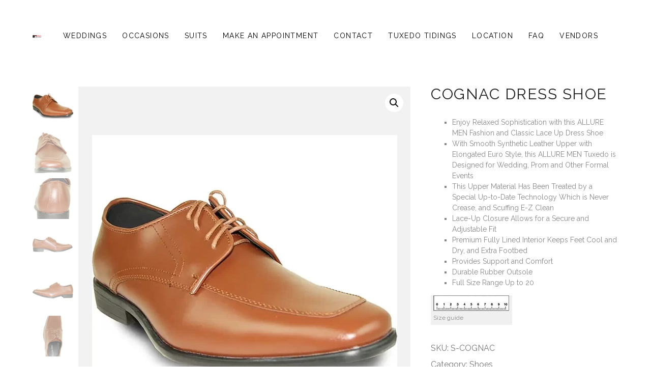

--- FILE ---
content_type: text/html; charset=UTF-8
request_url: https://karlstuxedos.com/p/cognac-dress-shoe/
body_size: 119197
content:
<!doctype html>
<html class="no-js" lang="en-US">
<head>
	<meta charset="UTF-8" />
	<meta name='robots' content='index, follow, max-image-preview:large, max-snippet:-1, max-video-preview:-1' />
<script>window._wca = window._wca || [];</script>

	<!-- This site is optimized with the Yoast SEO plugin v26.6 - https://yoast.com/wordpress/plugins/seo/ -->
	<title>Cognac Dress Shoe - Karl&#039;s Tuxedos</title>
	<link rel="canonical" href="https://karlstuxedos.com/p/cognac-dress-shoe/" />
	<meta property="og:locale" content="en_US" />
	<meta property="og:type" content="article" />
	<meta property="og:title" content="Cognac Dress Shoe - Karl&#039;s Tuxedos" />
	<meta property="og:description" content="Enjoy Relaxed Sophistication with this ALLURE MEN Fashion and Classic Lace Up Dress Shoe  With Smooth Synthetic Leather Upper with Elongated Euro Style, this ALLURE MEN Tuxedo is Designed for Wedding, Prom and Other Formal Events  This Upper Material Has Been Treated by a Special Up-to-Date Technology Which is Never Crease, and Scuffing E-Z Clean  Lace-Up Closure Allows for a Secure and Adjustable Fit  Premium Fully Lined Interior Keeps Feet Cool and Dry, and Extra Footbed  Provides Support and Comfort  Durable Rubber Outsole  Full Size Range Up to 20" />
	<meta property="og:url" content="https://karlstuxedos.com/p/cognac-dress-shoe/" />
	<meta property="og:site_name" content="Karl&#039;s Tuxedos" />
	<meta property="article:publisher" content="https://www.facebook.com/ktuxspringfield" />
	<meta property="article:modified_time" content="2025-06-03T16:18:50+00:00" />
	<meta property="og:image" content="https://karlstuxedos.com/wp-content/uploads/2023/08/Cognac_1.webp" />
	<meta property="og:image:width" content="1200" />
	<meta property="og:image:height" content="1600" />
	<meta property="og:image:type" content="image/webp" />
	<meta name="twitter:card" content="summary_large_image" />
	<script type="application/ld+json" class="yoast-schema-graph">{"@context":"https://schema.org","@graph":[{"@type":"WebPage","@id":"https://karlstuxedos.com/p/cognac-dress-shoe/","url":"https://karlstuxedos.com/p/cognac-dress-shoe/","name":"Cognac Dress Shoe - Karl&#039;s Tuxedos","isPartOf":{"@id":"https://karlstuxedos.com/#website"},"primaryImageOfPage":{"@id":"https://karlstuxedos.com/p/cognac-dress-shoe/#primaryimage"},"image":{"@id":"https://karlstuxedos.com/p/cognac-dress-shoe/#primaryimage"},"thumbnailUrl":"https://karlstuxedos.com/wp-content/uploads/2023/08/Cognac_1.webp","datePublished":"2023-08-19T13:51:07+00:00","dateModified":"2025-06-03T16:18:50+00:00","breadcrumb":{"@id":"https://karlstuxedos.com/p/cognac-dress-shoe/#breadcrumb"},"inLanguage":"en-US","potentialAction":[{"@type":"ReadAction","target":["https://karlstuxedos.com/p/cognac-dress-shoe/"]}]},{"@type":"ImageObject","inLanguage":"en-US","@id":"https://karlstuxedos.com/p/cognac-dress-shoe/#primaryimage","url":"https://karlstuxedos.com/wp-content/uploads/2023/08/Cognac_1.webp","contentUrl":"https://karlstuxedos.com/wp-content/uploads/2023/08/Cognac_1.webp","width":1200,"height":1600},{"@type":"BreadcrumbList","@id":"https://karlstuxedos.com/p/cognac-dress-shoe/#breadcrumb","itemListElement":[{"@type":"ListItem","position":1,"name":"Home","item":"https://karlstuxedos.com/"},{"@type":"ListItem","position":2,"name":"Private: Shop","item":"https://karlstuxedos.com/shop/"},{"@type":"ListItem","position":3,"name":"Cognac Dress Shoe"}]},{"@type":"WebSite","@id":"https://karlstuxedos.com/#website","url":"https://karlstuxedos.com/","name":"Karl's Tuxedos","description":"Suits &amp; Tuxedos for sale &amp; rental","publisher":{"@id":"https://karlstuxedos.com/#organization"},"potentialAction":[{"@type":"SearchAction","target":{"@type":"EntryPoint","urlTemplate":"https://karlstuxedos.com/?s={search_term_string}"},"query-input":{"@type":"PropertyValueSpecification","valueRequired":true,"valueName":"search_term_string"}}],"inLanguage":"en-US"},{"@type":"Organization","@id":"https://karlstuxedos.com/#organization","name":"Karl's Tuxedos","url":"https://karlstuxedos.com/","logo":{"@type":"ImageObject","inLanguage":"en-US","@id":"https://karlstuxedos.com/#/schema/logo/image/","url":"https://karlstuxedos.com/wp-content/uploads/2025/07/Hori_BlackBkgd_800px_72dpi.jpg","contentUrl":"https://karlstuxedos.com/wp-content/uploads/2025/07/Hori_BlackBkgd_800px_72dpi.jpg","width":800,"height":282,"caption":"Karl's Tuxedos"},"image":{"@id":"https://karlstuxedos.com/#/schema/logo/image/"},"sameAs":["https://www.facebook.com/ktuxspringfield"]}]}</script>
	<!-- / Yoast SEO plugin. -->


<link rel='dns-prefetch' href='//www.googletagmanager.com' />
<link rel='dns-prefetch' href='//html5shim.googlecode.com' />
<link rel='dns-prefetch' href='//stats.wp.com' />
<link rel='dns-prefetch' href='//fonts.googleapis.com' />
<link rel="alternate" type="application/rss+xml" title="Karl&#039;s Tuxedos &raquo; Feed" href="https://karlstuxedos.com/feed/" />
<link rel="alternate" type="application/rss+xml" title="Karl&#039;s Tuxedos &raquo; Comments Feed" href="https://karlstuxedos.com/comments/feed/" />
<link rel="alternate" title="oEmbed (JSON)" type="application/json+oembed" href="https://karlstuxedos.com/wp-json/oembed/1.0/embed?url=https%3A%2F%2Fkarlstuxedos.com%2Fp%2Fcognac-dress-shoe%2F" />
<link rel="alternate" title="oEmbed (XML)" type="text/xml+oembed" href="https://karlstuxedos.com/wp-json/oembed/1.0/embed?url=https%3A%2F%2Fkarlstuxedos.com%2Fp%2Fcognac-dress-shoe%2F&#038;format=xml" />
<style id='wp-img-auto-sizes-contain-inline-css' type='text/css'>
img:is([sizes=auto i],[sizes^="auto," i]){contain-intrinsic-size:3000px 1500px}
/*# sourceURL=wp-img-auto-sizes-contain-inline-css */
</style>
<style id='wp-emoji-styles-inline-css' type='text/css'>

	img.wp-smiley, img.emoji {
		display: inline !important;
		border: none !important;
		box-shadow: none !important;
		height: 1em !important;
		width: 1em !important;
		margin: 0 0.07em !important;
		vertical-align: -0.1em !important;
		background: none !important;
		padding: 0 !important;
	}
/*# sourceURL=wp-emoji-styles-inline-css */
</style>
<style id='wp-block-library-inline-css' type='text/css'>
:root{--wp-block-synced-color:#7a00df;--wp-block-synced-color--rgb:122,0,223;--wp-bound-block-color:var(--wp-block-synced-color);--wp-editor-canvas-background:#ddd;--wp-admin-theme-color:#007cba;--wp-admin-theme-color--rgb:0,124,186;--wp-admin-theme-color-darker-10:#006ba1;--wp-admin-theme-color-darker-10--rgb:0,107,160.5;--wp-admin-theme-color-darker-20:#005a87;--wp-admin-theme-color-darker-20--rgb:0,90,135;--wp-admin-border-width-focus:2px}@media (min-resolution:192dpi){:root{--wp-admin-border-width-focus:1.5px}}.wp-element-button{cursor:pointer}:root .has-very-light-gray-background-color{background-color:#eee}:root .has-very-dark-gray-background-color{background-color:#313131}:root .has-very-light-gray-color{color:#eee}:root .has-very-dark-gray-color{color:#313131}:root .has-vivid-green-cyan-to-vivid-cyan-blue-gradient-background{background:linear-gradient(135deg,#00d084,#0693e3)}:root .has-purple-crush-gradient-background{background:linear-gradient(135deg,#34e2e4,#4721fb 50%,#ab1dfe)}:root .has-hazy-dawn-gradient-background{background:linear-gradient(135deg,#faaca8,#dad0ec)}:root .has-subdued-olive-gradient-background{background:linear-gradient(135deg,#fafae1,#67a671)}:root .has-atomic-cream-gradient-background{background:linear-gradient(135deg,#fdd79a,#004a59)}:root .has-nightshade-gradient-background{background:linear-gradient(135deg,#330968,#31cdcf)}:root .has-midnight-gradient-background{background:linear-gradient(135deg,#020381,#2874fc)}:root{--wp--preset--font-size--normal:16px;--wp--preset--font-size--huge:42px}.has-regular-font-size{font-size:1em}.has-larger-font-size{font-size:2.625em}.has-normal-font-size{font-size:var(--wp--preset--font-size--normal)}.has-huge-font-size{font-size:var(--wp--preset--font-size--huge)}.has-text-align-center{text-align:center}.has-text-align-left{text-align:left}.has-text-align-right{text-align:right}.has-fit-text{white-space:nowrap!important}#end-resizable-editor-section{display:none}.aligncenter{clear:both}.items-justified-left{justify-content:flex-start}.items-justified-center{justify-content:center}.items-justified-right{justify-content:flex-end}.items-justified-space-between{justify-content:space-between}.screen-reader-text{border:0;clip-path:inset(50%);height:1px;margin:-1px;overflow:hidden;padding:0;position:absolute;width:1px;word-wrap:normal!important}.screen-reader-text:focus{background-color:#ddd;clip-path:none;color:#444;display:block;font-size:1em;height:auto;left:5px;line-height:normal;padding:15px 23px 14px;text-decoration:none;top:5px;width:auto;z-index:100000}html :where(.has-border-color){border-style:solid}html :where([style*=border-top-color]){border-top-style:solid}html :where([style*=border-right-color]){border-right-style:solid}html :where([style*=border-bottom-color]){border-bottom-style:solid}html :where([style*=border-left-color]){border-left-style:solid}html :where([style*=border-width]){border-style:solid}html :where([style*=border-top-width]){border-top-style:solid}html :where([style*=border-right-width]){border-right-style:solid}html :where([style*=border-bottom-width]){border-bottom-style:solid}html :where([style*=border-left-width]){border-left-style:solid}html :where(img[class*=wp-image-]){height:auto;max-width:100%}:where(figure){margin:0 0 1em}html :where(.is-position-sticky){--wp-admin--admin-bar--position-offset:var(--wp-admin--admin-bar--height,0px)}@media screen and (max-width:600px){html :where(.is-position-sticky){--wp-admin--admin-bar--position-offset:0px}}

/*# sourceURL=wp-block-library-inline-css */
</style><style id='wp-block-heading-inline-css' type='text/css'>
h1:where(.wp-block-heading).has-background,h2:where(.wp-block-heading).has-background,h3:where(.wp-block-heading).has-background,h4:where(.wp-block-heading).has-background,h5:where(.wp-block-heading).has-background,h6:where(.wp-block-heading).has-background{padding:1.25em 2.375em}h1.has-text-align-left[style*=writing-mode]:where([style*=vertical-lr]),h1.has-text-align-right[style*=writing-mode]:where([style*=vertical-rl]),h2.has-text-align-left[style*=writing-mode]:where([style*=vertical-lr]),h2.has-text-align-right[style*=writing-mode]:where([style*=vertical-rl]),h3.has-text-align-left[style*=writing-mode]:where([style*=vertical-lr]),h3.has-text-align-right[style*=writing-mode]:where([style*=vertical-rl]),h4.has-text-align-left[style*=writing-mode]:where([style*=vertical-lr]),h4.has-text-align-right[style*=writing-mode]:where([style*=vertical-rl]),h5.has-text-align-left[style*=writing-mode]:where([style*=vertical-lr]),h5.has-text-align-right[style*=writing-mode]:where([style*=vertical-rl]),h6.has-text-align-left[style*=writing-mode]:where([style*=vertical-lr]),h6.has-text-align-right[style*=writing-mode]:where([style*=vertical-rl]){rotate:180deg}
/*# sourceURL=https://karlstuxedos.com/wp-includes/blocks/heading/style.min.css */
</style>
<style id='wp-block-image-inline-css' type='text/css'>
.wp-block-image>a,.wp-block-image>figure>a{display:inline-block}.wp-block-image img{box-sizing:border-box;height:auto;max-width:100%;vertical-align:bottom}@media not (prefers-reduced-motion){.wp-block-image img.hide{visibility:hidden}.wp-block-image img.show{animation:show-content-image .4s}}.wp-block-image[style*=border-radius] img,.wp-block-image[style*=border-radius]>a{border-radius:inherit}.wp-block-image.has-custom-border img{box-sizing:border-box}.wp-block-image.aligncenter{text-align:center}.wp-block-image.alignfull>a,.wp-block-image.alignwide>a{width:100%}.wp-block-image.alignfull img,.wp-block-image.alignwide img{height:auto;width:100%}.wp-block-image .aligncenter,.wp-block-image .alignleft,.wp-block-image .alignright,.wp-block-image.aligncenter,.wp-block-image.alignleft,.wp-block-image.alignright{display:table}.wp-block-image .aligncenter>figcaption,.wp-block-image .alignleft>figcaption,.wp-block-image .alignright>figcaption,.wp-block-image.aligncenter>figcaption,.wp-block-image.alignleft>figcaption,.wp-block-image.alignright>figcaption{caption-side:bottom;display:table-caption}.wp-block-image .alignleft{float:left;margin:.5em 1em .5em 0}.wp-block-image .alignright{float:right;margin:.5em 0 .5em 1em}.wp-block-image .aligncenter{margin-left:auto;margin-right:auto}.wp-block-image :where(figcaption){margin-bottom:1em;margin-top:.5em}.wp-block-image.is-style-circle-mask img{border-radius:9999px}@supports ((-webkit-mask-image:none) or (mask-image:none)) or (-webkit-mask-image:none){.wp-block-image.is-style-circle-mask img{border-radius:0;-webkit-mask-image:url('data:image/svg+xml;utf8,<svg viewBox="0 0 100 100" xmlns="http://www.w3.org/2000/svg"><circle cx="50" cy="50" r="50"/></svg>');mask-image:url('data:image/svg+xml;utf8,<svg viewBox="0 0 100 100" xmlns="http://www.w3.org/2000/svg"><circle cx="50" cy="50" r="50"/></svg>');mask-mode:alpha;-webkit-mask-position:center;mask-position:center;-webkit-mask-repeat:no-repeat;mask-repeat:no-repeat;-webkit-mask-size:contain;mask-size:contain}}:root :where(.wp-block-image.is-style-rounded img,.wp-block-image .is-style-rounded img){border-radius:9999px}.wp-block-image figure{margin:0}.wp-lightbox-container{display:flex;flex-direction:column;position:relative}.wp-lightbox-container img{cursor:zoom-in}.wp-lightbox-container img:hover+button{opacity:1}.wp-lightbox-container button{align-items:center;backdrop-filter:blur(16px) saturate(180%);background-color:#5a5a5a40;border:none;border-radius:4px;cursor:zoom-in;display:flex;height:20px;justify-content:center;opacity:0;padding:0;position:absolute;right:16px;text-align:center;top:16px;width:20px;z-index:100}@media not (prefers-reduced-motion){.wp-lightbox-container button{transition:opacity .2s ease}}.wp-lightbox-container button:focus-visible{outline:3px auto #5a5a5a40;outline:3px auto -webkit-focus-ring-color;outline-offset:3px}.wp-lightbox-container button:hover{cursor:pointer;opacity:1}.wp-lightbox-container button:focus{opacity:1}.wp-lightbox-container button:focus,.wp-lightbox-container button:hover,.wp-lightbox-container button:not(:hover):not(:active):not(.has-background){background-color:#5a5a5a40;border:none}.wp-lightbox-overlay{box-sizing:border-box;cursor:zoom-out;height:100vh;left:0;overflow:hidden;position:fixed;top:0;visibility:hidden;width:100%;z-index:100000}.wp-lightbox-overlay .close-button{align-items:center;cursor:pointer;display:flex;justify-content:center;min-height:40px;min-width:40px;padding:0;position:absolute;right:calc(env(safe-area-inset-right) + 16px);top:calc(env(safe-area-inset-top) + 16px);z-index:5000000}.wp-lightbox-overlay .close-button:focus,.wp-lightbox-overlay .close-button:hover,.wp-lightbox-overlay .close-button:not(:hover):not(:active):not(.has-background){background:none;border:none}.wp-lightbox-overlay .lightbox-image-container{height:var(--wp--lightbox-container-height);left:50%;overflow:hidden;position:absolute;top:50%;transform:translate(-50%,-50%);transform-origin:top left;width:var(--wp--lightbox-container-width);z-index:9999999999}.wp-lightbox-overlay .wp-block-image{align-items:center;box-sizing:border-box;display:flex;height:100%;justify-content:center;margin:0;position:relative;transform-origin:0 0;width:100%;z-index:3000000}.wp-lightbox-overlay .wp-block-image img{height:var(--wp--lightbox-image-height);min-height:var(--wp--lightbox-image-height);min-width:var(--wp--lightbox-image-width);width:var(--wp--lightbox-image-width)}.wp-lightbox-overlay .wp-block-image figcaption{display:none}.wp-lightbox-overlay button{background:none;border:none}.wp-lightbox-overlay .scrim{background-color:#fff;height:100%;opacity:.9;position:absolute;width:100%;z-index:2000000}.wp-lightbox-overlay.active{visibility:visible}@media not (prefers-reduced-motion){.wp-lightbox-overlay.active{animation:turn-on-visibility .25s both}.wp-lightbox-overlay.active img{animation:turn-on-visibility .35s both}.wp-lightbox-overlay.show-closing-animation:not(.active){animation:turn-off-visibility .35s both}.wp-lightbox-overlay.show-closing-animation:not(.active) img{animation:turn-off-visibility .25s both}.wp-lightbox-overlay.zoom.active{animation:none;opacity:1;visibility:visible}.wp-lightbox-overlay.zoom.active .lightbox-image-container{animation:lightbox-zoom-in .4s}.wp-lightbox-overlay.zoom.active .lightbox-image-container img{animation:none}.wp-lightbox-overlay.zoom.active .scrim{animation:turn-on-visibility .4s forwards}.wp-lightbox-overlay.zoom.show-closing-animation:not(.active){animation:none}.wp-lightbox-overlay.zoom.show-closing-animation:not(.active) .lightbox-image-container{animation:lightbox-zoom-out .4s}.wp-lightbox-overlay.zoom.show-closing-animation:not(.active) .lightbox-image-container img{animation:none}.wp-lightbox-overlay.zoom.show-closing-animation:not(.active) .scrim{animation:turn-off-visibility .4s forwards}}@keyframes show-content-image{0%{visibility:hidden}99%{visibility:hidden}to{visibility:visible}}@keyframes turn-on-visibility{0%{opacity:0}to{opacity:1}}@keyframes turn-off-visibility{0%{opacity:1;visibility:visible}99%{opacity:0;visibility:visible}to{opacity:0;visibility:hidden}}@keyframes lightbox-zoom-in{0%{transform:translate(calc((-100vw + var(--wp--lightbox-scrollbar-width))/2 + var(--wp--lightbox-initial-left-position)),calc(-50vh + var(--wp--lightbox-initial-top-position))) scale(var(--wp--lightbox-scale))}to{transform:translate(-50%,-50%) scale(1)}}@keyframes lightbox-zoom-out{0%{transform:translate(-50%,-50%) scale(1);visibility:visible}99%{visibility:visible}to{transform:translate(calc((-100vw + var(--wp--lightbox-scrollbar-width))/2 + var(--wp--lightbox-initial-left-position)),calc(-50vh + var(--wp--lightbox-initial-top-position))) scale(var(--wp--lightbox-scale));visibility:hidden}}
/*# sourceURL=https://karlstuxedos.com/wp-includes/blocks/image/style.min.css */
</style>
<style id='wp-block-code-inline-css' type='text/css'>
.wp-block-code{box-sizing:border-box}.wp-block-code code{
  /*!rtl:begin:ignore*/direction:ltr;display:block;font-family:inherit;overflow-wrap:break-word;text-align:initial;white-space:pre-wrap
  /*!rtl:end:ignore*/}
/*# sourceURL=https://karlstuxedos.com/wp-includes/blocks/code/style.min.css */
</style>
<style id='global-styles-inline-css' type='text/css'>
:root{--wp--preset--aspect-ratio--square: 1;--wp--preset--aspect-ratio--4-3: 4/3;--wp--preset--aspect-ratio--3-4: 3/4;--wp--preset--aspect-ratio--3-2: 3/2;--wp--preset--aspect-ratio--2-3: 2/3;--wp--preset--aspect-ratio--16-9: 16/9;--wp--preset--aspect-ratio--9-16: 9/16;--wp--preset--color--black: #000000;--wp--preset--color--cyan-bluish-gray: #abb8c3;--wp--preset--color--white: #ffffff;--wp--preset--color--pale-pink: #f78da7;--wp--preset--color--vivid-red: #cf2e2e;--wp--preset--color--luminous-vivid-orange: #ff6900;--wp--preset--color--luminous-vivid-amber: #fcb900;--wp--preset--color--light-green-cyan: #7bdcb5;--wp--preset--color--vivid-green-cyan: #00d084;--wp--preset--color--pale-cyan-blue: #8ed1fc;--wp--preset--color--vivid-cyan-blue: #0693e3;--wp--preset--color--vivid-purple: #9b51e0;--wp--preset--gradient--vivid-cyan-blue-to-vivid-purple: linear-gradient(135deg,rgb(6,147,227) 0%,rgb(155,81,224) 100%);--wp--preset--gradient--light-green-cyan-to-vivid-green-cyan: linear-gradient(135deg,rgb(122,220,180) 0%,rgb(0,208,130) 100%);--wp--preset--gradient--luminous-vivid-amber-to-luminous-vivid-orange: linear-gradient(135deg,rgb(252,185,0) 0%,rgb(255,105,0) 100%);--wp--preset--gradient--luminous-vivid-orange-to-vivid-red: linear-gradient(135deg,rgb(255,105,0) 0%,rgb(207,46,46) 100%);--wp--preset--gradient--very-light-gray-to-cyan-bluish-gray: linear-gradient(135deg,rgb(238,238,238) 0%,rgb(169,184,195) 100%);--wp--preset--gradient--cool-to-warm-spectrum: linear-gradient(135deg,rgb(74,234,220) 0%,rgb(151,120,209) 20%,rgb(207,42,186) 40%,rgb(238,44,130) 60%,rgb(251,105,98) 80%,rgb(254,248,76) 100%);--wp--preset--gradient--blush-light-purple: linear-gradient(135deg,rgb(255,206,236) 0%,rgb(152,150,240) 100%);--wp--preset--gradient--blush-bordeaux: linear-gradient(135deg,rgb(254,205,165) 0%,rgb(254,45,45) 50%,rgb(107,0,62) 100%);--wp--preset--gradient--luminous-dusk: linear-gradient(135deg,rgb(255,203,112) 0%,rgb(199,81,192) 50%,rgb(65,88,208) 100%);--wp--preset--gradient--pale-ocean: linear-gradient(135deg,rgb(255,245,203) 0%,rgb(182,227,212) 50%,rgb(51,167,181) 100%);--wp--preset--gradient--electric-grass: linear-gradient(135deg,rgb(202,248,128) 0%,rgb(113,206,126) 100%);--wp--preset--gradient--midnight: linear-gradient(135deg,rgb(2,3,129) 0%,rgb(40,116,252) 100%);--wp--preset--font-size--small: 13px;--wp--preset--font-size--medium: 20px;--wp--preset--font-size--large: 36px;--wp--preset--font-size--x-large: 42px;--wp--preset--spacing--20: 0.44rem;--wp--preset--spacing--30: 0.67rem;--wp--preset--spacing--40: 1rem;--wp--preset--spacing--50: 1.5rem;--wp--preset--spacing--60: 2.25rem;--wp--preset--spacing--70: 3.38rem;--wp--preset--spacing--80: 5.06rem;--wp--preset--shadow--natural: 6px 6px 9px rgba(0, 0, 0, 0.2);--wp--preset--shadow--deep: 12px 12px 50px rgba(0, 0, 0, 0.4);--wp--preset--shadow--sharp: 6px 6px 0px rgba(0, 0, 0, 0.2);--wp--preset--shadow--outlined: 6px 6px 0px -3px rgb(255, 255, 255), 6px 6px rgb(0, 0, 0);--wp--preset--shadow--crisp: 6px 6px 0px rgb(0, 0, 0);}:where(.is-layout-flex){gap: 0.5em;}:where(.is-layout-grid){gap: 0.5em;}body .is-layout-flex{display: flex;}.is-layout-flex{flex-wrap: wrap;align-items: center;}.is-layout-flex > :is(*, div){margin: 0;}body .is-layout-grid{display: grid;}.is-layout-grid > :is(*, div){margin: 0;}:where(.wp-block-columns.is-layout-flex){gap: 2em;}:where(.wp-block-columns.is-layout-grid){gap: 2em;}:where(.wp-block-post-template.is-layout-flex){gap: 1.25em;}:where(.wp-block-post-template.is-layout-grid){gap: 1.25em;}.has-black-color{color: var(--wp--preset--color--black) !important;}.has-cyan-bluish-gray-color{color: var(--wp--preset--color--cyan-bluish-gray) !important;}.has-white-color{color: var(--wp--preset--color--white) !important;}.has-pale-pink-color{color: var(--wp--preset--color--pale-pink) !important;}.has-vivid-red-color{color: var(--wp--preset--color--vivid-red) !important;}.has-luminous-vivid-orange-color{color: var(--wp--preset--color--luminous-vivid-orange) !important;}.has-luminous-vivid-amber-color{color: var(--wp--preset--color--luminous-vivid-amber) !important;}.has-light-green-cyan-color{color: var(--wp--preset--color--light-green-cyan) !important;}.has-vivid-green-cyan-color{color: var(--wp--preset--color--vivid-green-cyan) !important;}.has-pale-cyan-blue-color{color: var(--wp--preset--color--pale-cyan-blue) !important;}.has-vivid-cyan-blue-color{color: var(--wp--preset--color--vivid-cyan-blue) !important;}.has-vivid-purple-color{color: var(--wp--preset--color--vivid-purple) !important;}.has-black-background-color{background-color: var(--wp--preset--color--black) !important;}.has-cyan-bluish-gray-background-color{background-color: var(--wp--preset--color--cyan-bluish-gray) !important;}.has-white-background-color{background-color: var(--wp--preset--color--white) !important;}.has-pale-pink-background-color{background-color: var(--wp--preset--color--pale-pink) !important;}.has-vivid-red-background-color{background-color: var(--wp--preset--color--vivid-red) !important;}.has-luminous-vivid-orange-background-color{background-color: var(--wp--preset--color--luminous-vivid-orange) !important;}.has-luminous-vivid-amber-background-color{background-color: var(--wp--preset--color--luminous-vivid-amber) !important;}.has-light-green-cyan-background-color{background-color: var(--wp--preset--color--light-green-cyan) !important;}.has-vivid-green-cyan-background-color{background-color: var(--wp--preset--color--vivid-green-cyan) !important;}.has-pale-cyan-blue-background-color{background-color: var(--wp--preset--color--pale-cyan-blue) !important;}.has-vivid-cyan-blue-background-color{background-color: var(--wp--preset--color--vivid-cyan-blue) !important;}.has-vivid-purple-background-color{background-color: var(--wp--preset--color--vivid-purple) !important;}.has-black-border-color{border-color: var(--wp--preset--color--black) !important;}.has-cyan-bluish-gray-border-color{border-color: var(--wp--preset--color--cyan-bluish-gray) !important;}.has-white-border-color{border-color: var(--wp--preset--color--white) !important;}.has-pale-pink-border-color{border-color: var(--wp--preset--color--pale-pink) !important;}.has-vivid-red-border-color{border-color: var(--wp--preset--color--vivid-red) !important;}.has-luminous-vivid-orange-border-color{border-color: var(--wp--preset--color--luminous-vivid-orange) !important;}.has-luminous-vivid-amber-border-color{border-color: var(--wp--preset--color--luminous-vivid-amber) !important;}.has-light-green-cyan-border-color{border-color: var(--wp--preset--color--light-green-cyan) !important;}.has-vivid-green-cyan-border-color{border-color: var(--wp--preset--color--vivid-green-cyan) !important;}.has-pale-cyan-blue-border-color{border-color: var(--wp--preset--color--pale-cyan-blue) !important;}.has-vivid-cyan-blue-border-color{border-color: var(--wp--preset--color--vivid-cyan-blue) !important;}.has-vivid-purple-border-color{border-color: var(--wp--preset--color--vivid-purple) !important;}.has-vivid-cyan-blue-to-vivid-purple-gradient-background{background: var(--wp--preset--gradient--vivid-cyan-blue-to-vivid-purple) !important;}.has-light-green-cyan-to-vivid-green-cyan-gradient-background{background: var(--wp--preset--gradient--light-green-cyan-to-vivid-green-cyan) !important;}.has-luminous-vivid-amber-to-luminous-vivid-orange-gradient-background{background: var(--wp--preset--gradient--luminous-vivid-amber-to-luminous-vivid-orange) !important;}.has-luminous-vivid-orange-to-vivid-red-gradient-background{background: var(--wp--preset--gradient--luminous-vivid-orange-to-vivid-red) !important;}.has-very-light-gray-to-cyan-bluish-gray-gradient-background{background: var(--wp--preset--gradient--very-light-gray-to-cyan-bluish-gray) !important;}.has-cool-to-warm-spectrum-gradient-background{background: var(--wp--preset--gradient--cool-to-warm-spectrum) !important;}.has-blush-light-purple-gradient-background{background: var(--wp--preset--gradient--blush-light-purple) !important;}.has-blush-bordeaux-gradient-background{background: var(--wp--preset--gradient--blush-bordeaux) !important;}.has-luminous-dusk-gradient-background{background: var(--wp--preset--gradient--luminous-dusk) !important;}.has-pale-ocean-gradient-background{background: var(--wp--preset--gradient--pale-ocean) !important;}.has-electric-grass-gradient-background{background: var(--wp--preset--gradient--electric-grass) !important;}.has-midnight-gradient-background{background: var(--wp--preset--gradient--midnight) !important;}.has-small-font-size{font-size: var(--wp--preset--font-size--small) !important;}.has-medium-font-size{font-size: var(--wp--preset--font-size--medium) !important;}.has-large-font-size{font-size: var(--wp--preset--font-size--large) !important;}.has-x-large-font-size{font-size: var(--wp--preset--font-size--x-large) !important;}
/*# sourceURL=global-styles-inline-css */
</style>

<style id='classic-theme-styles-inline-css' type='text/css'>
/*! This file is auto-generated */
.wp-block-button__link{color:#fff;background-color:#32373c;border-radius:9999px;box-shadow:none;text-decoration:none;padding:calc(.667em + 2px) calc(1.333em + 2px);font-size:1.125em}.wp-block-file__button{background:#32373c;color:#fff;text-decoration:none}
/*# sourceURL=/wp-includes/css/classic-themes.min.css */
</style>
<link rel='stylesheet' id='dashicons-css' href='https://karlstuxedos.com/wp-includes/css/dashicons.min.css?ver=6.9' type='text/css' media='all' />
<link rel='stylesheet' id='essgrid-blocks-editor-css-css' href='https://karlstuxedos.com/wp-content/plugins/essential-grid/public/includes/builders/gutenberg/build/index.css?ver=1766504991' type='text/css' media='all' />
<link rel='stylesheet' id='afwhp-front-css' href='https://karlstuxedos.com/wp-content/plugins/hide-price-add-to-cart-button/front/../assets/css/afwhp_front.css?ver=1.0' type='text/css' media='all' />
<link rel='stylesheet' id='photoswipe-css' href='https://karlstuxedos.com/wp-content/plugins/woocommerce/assets/css/photoswipe/photoswipe.min.css?ver=10.3.7' type='text/css' media='all' />
<link rel='stylesheet' id='photoswipe-default-skin-css' href='https://karlstuxedos.com/wp-content/plugins/woocommerce/assets/css/photoswipe/default-skin/default-skin.min.css?ver=10.3.7' type='text/css' media='all' />
<link rel='stylesheet' id='woocommerce-layout-css' href='https://karlstuxedos.com/wp-content/plugins/woocommerce/assets/css/woocommerce-layout.css?ver=10.3.7' type='text/css' media='all' />
<style id='woocommerce-layout-inline-css' type='text/css'>

	.infinite-scroll .woocommerce-pagination {
		display: none;
	}
/*# sourceURL=woocommerce-layout-inline-css */
</style>
<link rel='stylesheet' id='woocommerce-smallscreen-css' href='https://karlstuxedos.com/wp-content/plugins/woocommerce/assets/css/woocommerce-smallscreen.css?ver=10.3.7' type='text/css' media='only screen and (max-width: 768px)' />
<link rel='stylesheet' id='woocommerce-general-css' href='https://karlstuxedos.com/wp-content/plugins/woocommerce/assets/css/woocommerce.css?ver=10.3.7' type='text/css' media='all' />
<style id='woocommerce-inline-inline-css' type='text/css'>
.woocommerce form .form-row .required { visibility: visible; }
/*# sourceURL=woocommerce-inline-inline-css */
</style>
<link rel='stylesheet' id='wpsl-styles-css' href='https://karlstuxedos.com/wp-content/plugins/wp-store-locator/css/styles.min.css?ver=2.2.261' type='text/css' media='all' />
<link rel='stylesheet' id='brands-styles-css' href='https://karlstuxedos.com/wp-content/plugins/woocommerce/assets/css/brands.css?ver=10.3.7' type='text/css' media='all' />
<link rel='stylesheet' id='parent-style-css' href='https://karlstuxedos.com/wp-content/themes/ale/style.css?ver=6.9' type='text/css' media='all' />
<link rel='stylesheet' id='ale_theme_styles-css' href='https://karlstuxedos.com/wp-content/themes/ale/assets/css/ale_theme_styles.css?ver=1.0.12' type='text/css' media='all' />
<link rel='stylesheet' id='ale_theme_shortcodes-css' href='https://karlstuxedos.com/wp-content/themes/ale/assets/css/ale_theme_shortcodes.css?ver=1.0.12' type='text/css' media='all' />
<link rel='stylesheet' id='font-awesome-css' href='https://karlstuxedos.com/wp-content/themes/ale/assets/css/font-awesome.min.css?ver=1.0.12' type='text/css' media='all' />
<link rel='stylesheet' id='ale_theme_animate-css' href='https://karlstuxedos.com/wp-content/themes/ale/assets/css/libs/animate.css?ver=1.0.12' type='text/css' media='all' />
<link rel='stylesheet' id='aletheme-rosi-css-css' href='https://karlstuxedos.com/wp-content/themes/ale/assets/css/variants/rosi.css?ver=1.0.12' type='text/css' media='all' />
<link rel='stylesheet' id='olins-fonts-css' href='//fonts.googleapis.com/css?family=Raleway%3A400%2C400i%2C600%2C800%2C800i%2C900%7CPlayfair+Display%3A400i%7CAllura%3A400%7C&#038;ver=1.0.0' type='text/css' media='all' />
<link rel='stylesheet' id='ale-wc-general-css' href='https://karlstuxedos.com/wp-content/themes/ale/assets/css/wc/wc_general.css?ver=1.0.12' type='text/css' media='all' />
<link rel='stylesheet' id='ale-wc-rosi-css' href='https://karlstuxedos.com/wp-content/themes/ale/assets/css/wc/wc_rosi_style.css?ver=1.0.12' type='text/css' media='all' />
<link rel='stylesheet' id='select2-css' href='https://karlstuxedos.com/wp-content/plugins/woocommerce/assets/css/select2.css?ver=10.3.7' type='text/css' media='all' />
<link rel='stylesheet' id='tp-fontello-css' href='https://karlstuxedos.com/wp-content/plugins/essential-grid/public/assets/font/fontello/css/fontello.css?ver=3.1.10' type='text/css' media='all' />
<link rel='stylesheet' id='esg-plugin-settings-css' href='https://karlstuxedos.com/wp-content/plugins/essential-grid/public/assets/css/settings.css?ver=3.1.10' type='text/css' media='all' />
<script type="text/javascript" id="woocommerce-google-analytics-integration-gtag-js-after">
/* <![CDATA[ */
/* Google Analytics for WooCommerce (gtag.js) */
					window.dataLayer = window.dataLayer || [];
					function gtag(){dataLayer.push(arguments);}
					// Set up default consent state.
					for ( const mode of [{"analytics_storage":"denied","ad_storage":"denied","ad_user_data":"denied","ad_personalization":"denied","region":["AT","BE","BG","HR","CY","CZ","DK","EE","FI","FR","DE","GR","HU","IS","IE","IT","LV","LI","LT","LU","MT","NL","NO","PL","PT","RO","SK","SI","ES","SE","GB","CH"]}] || [] ) {
						gtag( "consent", "default", { "wait_for_update": 500, ...mode } );
					}
					gtag("js", new Date());
					gtag("set", "developer_id.dOGY3NW", true);
					gtag("config", "G-SX1V9HL5BV", {"track_404":true,"allow_google_signals":true,"logged_in":false,"linker":{"domains":[],"allow_incoming":false},"custom_map":{"dimension1":"logged_in"}});
//# sourceURL=woocommerce-google-analytics-integration-gtag-js-after
/* ]]> */
</script>
<script type="text/javascript" src="https://karlstuxedos.com/wp-includes/js/jquery/jquery.min.js?ver=3.7.1" id="jquery-core-js"></script>
<script type="text/javascript" src="https://karlstuxedos.com/wp-includes/js/jquery/jquery-migrate.min.js?ver=3.4.1" id="jquery-migrate-js"></script>
<script type="text/javascript" src="https://karlstuxedos.com/wp-content/plugins/hide-price-add-to-cart-button/front/../assets/js/afwhp_front.js?ver=1.0" id="afwhp-frontj-js"></script>
<script type="text/javascript" src="https://karlstuxedos.com/wp-content/plugins/hide-price-add-to-cart-button/front/../assets/js/jquery.popupoverlay.js?ver=1.0" id="afwhp-popup-js"></script>
<script type="text/javascript" src="https://karlstuxedos.com/wp-content/plugins/woocommerce/assets/js/jquery-blockui/jquery.blockUI.min.js?ver=2.7.0-wc.10.3.7" id="wc-jquery-blockui-js" data-wp-strategy="defer"></script>
<script type="text/javascript" id="wc-add-to-cart-js-extra">
/* <![CDATA[ */
var wc_add_to_cart_params = {"ajax_url":"/wp-admin/admin-ajax.php","wc_ajax_url":"/?wc-ajax=%%endpoint%%","i18n_view_cart":"View cart","cart_url":"https://karlstuxedos.com/?page_id=602","is_cart":"","cart_redirect_after_add":"no"};
//# sourceURL=wc-add-to-cart-js-extra
/* ]]> */
</script>
<script type="text/javascript" src="https://karlstuxedos.com/wp-content/plugins/woocommerce/assets/js/frontend/add-to-cart.min.js?ver=10.3.7" id="wc-add-to-cart-js" data-wp-strategy="defer"></script>
<script type="text/javascript" src="https://karlstuxedos.com/wp-content/plugins/woocommerce/assets/js/zoom/jquery.zoom.min.js?ver=1.7.21-wc.10.3.7" id="wc-zoom-js" defer="defer" data-wp-strategy="defer"></script>
<script type="text/javascript" src="https://karlstuxedos.com/wp-content/plugins/woocommerce/assets/js/flexslider/jquery.flexslider.min.js?ver=2.7.2-wc.10.3.7" id="wc-flexslider-js" defer="defer" data-wp-strategy="defer"></script>
<script type="text/javascript" src="https://karlstuxedos.com/wp-content/plugins/woocommerce/assets/js/photoswipe/photoswipe.min.js?ver=4.1.1-wc.10.3.7" id="wc-photoswipe-js" defer="defer" data-wp-strategy="defer"></script>
<script type="text/javascript" src="https://karlstuxedos.com/wp-content/plugins/woocommerce/assets/js/photoswipe/photoswipe-ui-default.min.js?ver=4.1.1-wc.10.3.7" id="wc-photoswipe-ui-default-js" defer="defer" data-wp-strategy="defer"></script>
<script type="text/javascript" id="wc-single-product-js-extra">
/* <![CDATA[ */
var wc_single_product_params = {"i18n_required_rating_text":"Please select a rating","i18n_rating_options":["1 of 5 stars","2 of 5 stars","3 of 5 stars","4 of 5 stars","5 of 5 stars"],"i18n_product_gallery_trigger_text":"View full-screen image gallery","review_rating_required":"yes","flexslider":{"rtl":false,"animation":"slide","smoothHeight":true,"directionNav":false,"controlNav":"thumbnails","slideshow":false,"animationSpeed":500,"animationLoop":false,"allowOneSlide":false},"zoom_enabled":"1","zoom_options":[],"photoswipe_enabled":"1","photoswipe_options":{"shareEl":false,"closeOnScroll":false,"history":false,"hideAnimationDuration":0,"showAnimationDuration":0},"flexslider_enabled":"1"};
//# sourceURL=wc-single-product-js-extra
/* ]]> */
</script>
<script type="text/javascript" src="https://karlstuxedos.com/wp-content/plugins/woocommerce/assets/js/frontend/single-product.min.js?ver=10.3.7" id="wc-single-product-js" defer="defer" data-wp-strategy="defer"></script>
<script type="text/javascript" src="https://karlstuxedos.com/wp-content/plugins/woocommerce/assets/js/js-cookie/js.cookie.min.js?ver=2.1.4-wc.10.3.7" id="wc-js-cookie-js" defer="defer" data-wp-strategy="defer"></script>
<script type="text/javascript" id="woocommerce-js-extra">
/* <![CDATA[ */
var woocommerce_params = {"ajax_url":"/wp-admin/admin-ajax.php","wc_ajax_url":"/?wc-ajax=%%endpoint%%","i18n_password_show":"Show password","i18n_password_hide":"Hide password"};
//# sourceURL=woocommerce-js-extra
/* ]]> */
</script>
<script type="text/javascript" src="https://karlstuxedos.com/wp-content/plugins/woocommerce/assets/js/frontend/woocommerce.min.js?ver=10.3.7" id="woocommerce-js" defer="defer" data-wp-strategy="defer"></script>
<script type="text/javascript" src="https://karlstuxedos.com/wp-content/plugins/js_composer/assets/js/vendors/woocommerce-add-to-cart.js?ver=8.7.2" id="vc_woocommerce-add-to-cart-js-js"></script>
<script type="text/javascript" id="WCPAY_ASSETS-js-extra">
/* <![CDATA[ */
var wcpayAssets = {"url":"https://karlstuxedos.com/wp-content/plugins/woocommerce-payments/dist/"};
//# sourceURL=WCPAY_ASSETS-js-extra
/* ]]> */
</script>
<script type="text/javascript" src="https://karlstuxedos.com/wp-content/plugins/woocommerce/assets/js/select2/select2.full.min.js?ver=4.0.3-wc.10.3.7" id="wc-select2-js" defer="defer" data-wp-strategy="defer"></script>
<script type="text/javascript" src="https://stats.wp.com/s-202552.js" id="woocommerce-analytics-js" defer="defer" data-wp-strategy="defer"></script>
<script></script><link rel="https://api.w.org/" href="https://karlstuxedos.com/wp-json/" /><link rel="alternate" title="JSON" type="application/json" href="https://karlstuxedos.com/wp-json/wp/v2/product/431" /><link rel="EditURI" type="application/rsd+xml" title="RSD" href="https://karlstuxedos.com/xmlrpc.php?rsd" />
<meta name="generator" content="WordPress 6.9" />
<meta name="generator" content="WooCommerce 10.3.7" />
<link rel='shortlink' href='https://karlstuxedos.com/?p=431' />
	<style>img#wpstats{display:none}</style>
		<meta name="pinterest-rich-pin" content="false" />    <meta name="viewport" content="width=device-width, initial-scale=1, maximum-scale=1" />
	<link rel="pingback" href="https://karlstuxedos.com/xmlrpc.php" />
	<link rel="alternate" type="application/rss+xml" title="Karl&#039;s Tuxedos RSS Feed" href="https://karlstuxedos.com/feed/" />
	
<style type='text/css'>
    body {
        font-size:14px;font-style:normal;color:#898989;font-family:Raleway;text-transform:none;font-weight:400;line-height:24px;background-repeat:repeat;background-position:top center;background-attachment:scroll;background-size:cover;    }
    .wrapper {
        max-width:100%;    }
    .content_wrapper,.wedding_full_post p {
        max-width:90%;    }
    h1 {
        font-size:32px;font-style:italic;color:#898989;font-family:Raleway;text-transform:none;font-weight:900;line-height:normal;    }
    h2 {
        font-size:28px;font-style:italic;color:#898989;font-family:Raleway;text-transform:none;font-weight:900;line-height:normal;    }
    h3 {
        font-size:24px;font-style:italic;color:#898989;font-family:Raleway;text-transform:none;font-weight:900;line-height:normal;    }
    h4 {
        font-size:20px;font-style:italic;color:#898989;font-family:Raleway;text-transform:none;font-weight:900;line-height:normal;    }
    h5 {
        font-size:16px;font-style:italic;color:#898989;font-family:Raleway;text-transform:none;font-weight:900;line-height:normal;    }
    h6 {
        font-size:14px;font-style:italic;color:#898989;font-family:Raleway;text-transform:none;font-weight:900;line-height:normal;    }

            .ale_blog_archive .type-post h3.post_title,.ale_blog_archive .post h3.post_title {
            font-size:16px!important;font-style:normal!important;color:#000000!important;font-family:Raleway!important;text-transform:none!important;font-weight:600!important;line-height:normal!important;margin:0 0 15px 0!important;        }
        .ale_blog_archive .type-post .post_excerpt,.ale_blog_archive .post .post_excerpt {
            font-size:14px!important;font-style:normal!important;color:#898989!important;font-family:Raleway!important;text-transform:none!important;font-weight:400!important;line-height:18px!important;margin:0 0 1em 0!important;        }
        .ale_blog_archive .type-post .post_category,.ale_blog_archive .post .post_category {
            font-size:12px!important;font-style:normal!important;color:#acacac!important;font-family:Raleway!important;text-transform:none!important;font-weight:400!important;line-height:14px!important;        }
        .ale_blog_archive .type-post .share_icons,.ale_blog_archive .post .share_icons,
        .ale_blog_archive .type-works .share_icons {
            color:#898989!important;font-size:15px!important;        }
        .pagination.default_pagination a,section.ale_blog_archive .load-more {
            color:#898989!important;        }
        .pagination.default_pagination a:hover,section.ale_blog_archive .load-more:hover {
            background-color:#f3f4f4!important;border-color:#f3f4f4!important;        }
        .pagination.default_pagination span {
            background-color:#f3f4f4!important;        }
        .pagination.default_pagination span,.pagination.default_pagination a,section.ale_blog_archive .load-more {
            border-color:#f3f4f4!important;        }
    
        h2.post_title {
            font-size:18px!important;font-style:normal!important;color:#000000!important;font-family:Raleway!important;text-transform:none!important;font-weight:500!important;line-height:normal!important;margin:0 0 25px 0!important;        }
        p.pre_title {
            font-size:16px!important;font-style:normal!important;color:#acacac!important;font-family:Raleway!important;text-transform:none!important;font-weight:400!important;line-height:14px!important;        }

        .ale_blog_archive .furniture-grid article.furniture-item .item_data_holder .data_holder .post_title, .furniture-item .post_category,.ale_blog_archive .furniture-grid article.furniture-item .item_data_holder .data_holder .post_excerpt { text-align: center!important; padding:0!important; }
        h2.post_title,p.pre_title,span.post_info_line { text-align: center!important; padding:0!important; }span.post_info_line::before {width:100%!important;left:0!important;margin-left:0!important;}     
    



            .font_one
        {
            font-family:Raleway;        }

            
                .woocommerce div.product p.price,
            .woocommerce .button,
            .woocommerce-review-link,
            .woocommerce div.product .woocommerce-tabs ul.tabs,
            #review_form_wrapper .comment-reply-title {
                font-family:Playfair Display;            }
                .font_two,blockquote, .font_two button
        {
            font-family:Playfair Display;        }
    
            .font_three
        {
            font-family:Allura;        }
    

    
    
</style>
    
	<noscript><style>.woocommerce-product-gallery{ opacity: 1 !important; }</style></noscript>
	
<script src="https://kit.fontawesome.com/86a29bea88.js" crossorigin="anonymous"></script>

<!-- Meta Pixel Code -->
<script>
!function(f,b,e,v,n,t,s)
{if(f.fbq)return;n=f.fbq=function(){n.callMethod?
n.callMethod.apply(n,arguments):n.queue.push(arguments)};
if(!f._fbq)f._fbq=n;n.push=n;n.loaded=!0;n.version='2.0';
n.queue=[];t=b.createElement(e);t.async=!0;
t.src=v;s=b.getElementsByTagName(e)[0];
s.parentNode.insertBefore(t,s)}(window, document,'script',
'https://connect.facebook.net/en_US/fbevents.js');
fbq('init', '2701267683236228');
fbq('track', 'PageView');
</script>
<noscript><img height="1" width="1" style="display:none"
src="https://www.facebook.com/tr?id=2701267683236228&ev=PageView&noscript=1"
/></noscript>
<!-- End Meta Pixel Code -->

<meta name="generator" content="Powered by WPBakery Page Builder - drag and drop page builder for WordPress."/>
<meta name="generator" content="Powered by Slider Revolution 6.7.40 - responsive, Mobile-Friendly Slider Plugin for WordPress with comfortable drag and drop interface." />
<link rel="icon" href="https://karlstuxedos.com/wp-content/uploads/2023/09/favicon-32x32-1.png" sizes="32x32" />
<link rel="icon" href="https://karlstuxedos.com/wp-content/uploads/2023/09/favicon-32x32-1.png" sizes="192x192" />
<link rel="apple-touch-icon" href="https://karlstuxedos.com/wp-content/uploads/2023/09/favicon-32x32-1.png" />
<meta name="msapplication-TileImage" content="https://karlstuxedos.com/wp-content/uploads/2023/09/favicon-32x32-1.png" />
<script data-jetpack-boost="ignore">function setREVStartSize(e){
			//window.requestAnimationFrame(function() {
				window.RSIW = window.RSIW===undefined ? window.innerWidth : window.RSIW;
				window.RSIH = window.RSIH===undefined ? window.innerHeight : window.RSIH;
				try {
					var pw = document.getElementById(e.c).parentNode.offsetWidth,
						newh;
					pw = pw===0 || isNaN(pw) || (e.l=="fullwidth" || e.layout=="fullwidth") ? window.RSIW : pw;
					e.tabw = e.tabw===undefined ? 0 : parseInt(e.tabw);
					e.thumbw = e.thumbw===undefined ? 0 : parseInt(e.thumbw);
					e.tabh = e.tabh===undefined ? 0 : parseInt(e.tabh);
					e.thumbh = e.thumbh===undefined ? 0 : parseInt(e.thumbh);
					e.tabhide = e.tabhide===undefined ? 0 : parseInt(e.tabhide);
					e.thumbhide = e.thumbhide===undefined ? 0 : parseInt(e.thumbhide);
					e.mh = e.mh===undefined || e.mh=="" || e.mh==="auto" ? 0 : parseInt(e.mh,0);
					if(e.layout==="fullscreen" || e.l==="fullscreen")
						newh = Math.max(e.mh,window.RSIH);
					else{
						e.gw = Array.isArray(e.gw) ? e.gw : [e.gw];
						for (var i in e.rl) if (e.gw[i]===undefined || e.gw[i]===0) e.gw[i] = e.gw[i-1];
						e.gh = e.el===undefined || e.el==="" || (Array.isArray(e.el) && e.el.length==0)? e.gh : e.el;
						e.gh = Array.isArray(e.gh) ? e.gh : [e.gh];
						for (var i in e.rl) if (e.gh[i]===undefined || e.gh[i]===0) e.gh[i] = e.gh[i-1];
											
						var nl = new Array(e.rl.length),
							ix = 0,
							sl;
						e.tabw = e.tabhide>=pw ? 0 : e.tabw;
						e.thumbw = e.thumbhide>=pw ? 0 : e.thumbw;
						e.tabh = e.tabhide>=pw ? 0 : e.tabh;
						e.thumbh = e.thumbhide>=pw ? 0 : e.thumbh;
						for (var i in e.rl) nl[i] = e.rl[i]<window.RSIW ? 0 : e.rl[i];
						sl = nl[0];
						for (var i in nl) if (sl>nl[i] && nl[i]>0) { sl = nl[i]; ix=i;}
						var m = pw>(e.gw[ix]+e.tabw+e.thumbw) ? 1 : (pw-(e.tabw+e.thumbw)) / (e.gw[ix]);
						newh =  (e.gh[ix] * m) + (e.tabh + e.thumbh);
					}
					var el = document.getElementById(e.c);
					if (el!==null && el) el.style.height = newh+"px";
					el = document.getElementById(e.c+"_wrapper");
					if (el!==null && el) {
						el.style.height = newh+"px";
						el.style.display = "block";
					}
				} catch(e){
					console.log("Failure at Presize of Slider:" + e)
				}
			//});
		  };</script>
		<style type="text/css" id="wp-custom-css">
			aside.sidebar .widget h2 {
	color: #cccccc;
}
.hci_footer a {
	text-align: right;
	color: #cccccc;
}
.wpforms-container.wpforms-inline-labels .wpforms-form .wpforms-field {
    display: grid;
    grid-template-columns: 225px auto;
    align-items: center;
}
.ale_main_container .ale_container .title_background_container {
	height: 250px;
}
.ale_main_container .ale_container .page_title_container .page_title {
	top: 50px;
}
.ale_header_rosi .desktop_header .header_flex_box nav.header_nav ul {
    margin-right: 25px;
}
.store-details-title {
	text-align: center;
}
ul {
	margin-left: 2.0em;
	list-style-position: outside;
}
ol {
	margin-left: 2.0em;
	list-style-position: outside;
}
ol li {
	margin-top: .5em;
}
ul li {
	margin-left: 1.5em;
}
ol li ol li li {
	margin-top: 0.1em;
}
.story table td, .story table th {
	padding: 5px 10px;
}
.wpsl-gmap-canvas {
    width: 45%;
}
.ale_header_rosi .desktop_header .header_flex_box nav.header_nav ul li .sub-menu {
	min-width: 215px;
	left: -30px;
}
.products .rosi-item .woocommerce-loop-product__title {
	line-height: 25px;
}
.products .rosi-item .woocommerce-loop-product__title {
    font-family: 'Raleway';
	text-align: center;
}
.ale_main_container .ale_container .title_background_container {
    height: 350px;
}
.menu_pop_search {
	display:none;
}
.currency_container {
	display:none;
}
.cart_container {
	display:none;
}
.woocommerce .woocommerce-ordering {
    display: none;
}
body.single-product .title_background_container {
	display: none !important;;
}
.blog_posts, .single_blog_posts, .woocommerce .flex_container {
    margin-top: 30px!important;
}
.page-id-3 .ale_main_container .ale_container .title_background_container {
    display: none;
}
.page-id-856 .ale_main_container .ale_container .title_background_container {
    display: none;
}
.page-id-1949 .ale_main_container .ale_container .title_background_container {
    display: none;
}
.page-id-1922 .ale_main_container .ale_container .title_background_container {
    display: none;
}
.page-id-638 .ale_main_container .ale_container .title_background_container {
    display: none;
}
.page-id-849 .ale_main_container .ale_container .title_background_container {
    display: none;
}
.page-id-986 .ale_main_container .ale_container .title_background_container {
    display: none;
}
.page-id-997 .ale_main_container .ale_container .title_background_container {
    display: none;
}
.page-id-999 .ale_main_container .ale_container .title_background_container {
    display: none;
}
.page-id-1003 .ale_main_container .ale_container .title_background_container {
    display: none;
}
.page-id-1236 .ale_main_container .ale_container .title_background_container {
    display: none;
}
.page-id-1250 .ale_main_container .ale_container .title_background_container {
    display: none;
}
.page-id-1329 .ale_main_container .ale_container .title_background_container {
    display: none;
}
.page-id-1357 .ale_main_container .ale_container .title_background_container {
    display: none;
}
.page-id-2822 .ale_main_container .ale_container .title_background_container {
    display: none;
}
.page-id-2286 .ale_main_container .ale_container .title_background_container {
    display: none;
}
.page-id-2453 .ale_main_container .ale_container .title_background_container {
    display: none;
}
.page-id-2817 .ale_main_container .ale_container .title_background_container {
    display: none;
}
.term-104 .ale_main_container .ale_container .title_background_container {
    display: none;
}
.term-all-styles .ale_main_container .ale_container .title_background_container {
    display: none;
}
.term-metro .ale_main_container .ale_container .title_background_container {
    display: none;
}
.term-tuxedos-suits-jackets .ale_main_container .ale_container .title_background_container {
    display: none;
}
.term-prom-tuxedos-and-suits .ale_main_container .ale_container .title_background_container {
    display: none;
}
.term-description {
  color: #000000;
  font-size: 46px;
  font-weight: 900;
  font-style: italic;
	text-transform: none;
  line-height: 17px;
  text-align: center;
  margin: 20px 0 20px 0;
}
.story p {
	text-align: center;
}
.olins_shop_products_box ul.filter_categories li a {
    color: inherit;
    display: none;
}
@media (max-width:767px){
div#esg-grid-1-1 {
    padding: 0 !important;
}
}
.esg-entry-skin-babe-ruth-edited-2 {
	height: 160px !Important;
}
.vendor_title {
	font-size: 25px;
}
.ale_header_rosi .desktop_header .header_flex_box nav.header_nav ul li .sub-menu {
	background: rgba(255, 255, 255, 1.0);
}
.olins_heading_info .content_wrapper .info_data {
	max-width: 100%;
}
.olins_heading_info .content_wrapper {
    height: 30%;
}
.products .rosi-item .woocommerce-loop-product__title {
    font-size: 15px;
    font-family: inherit;
    color: #212122;
    text-transform: none;
    line-height: 17px;
    letter-spacing: 0.05em;
    margin: 20px 0 20px 0;
}
.story p {
	text-align:left;
}
.aletheme-blog-widget .ale_items_blog .ale_item_blog h4, .aletheme-mostcommented-widget .ale_items_blog .ale_item_blog h4 {
    color: #2a2a2a;
    font-style: italic;
    letter-spacing: 0.05em;
}
.h4, .entry-title {
	font-size: 18px;
}
@media screen and (max-width: 480px) {
	.widget_footer .widgets_section {
    padding: 50px 0;
    display: flex;
    flex-direction: column;
	}
	.widget_footer .widgets_section .sidebar_item.sidebar_two {
		padding: 0 50px 0 0;
	}
	.widget_footer .widgets_section .sidebar_item.sidebar_three {
    padding: 0 50px 0 0;
	}
}
@media screen and (max-width: 480px) {
	.esg-container {
    padding-left: 0px !important;
}
.esg-grid .mainul li.eg-nadja-wrapper {
    width: 100% !important;
}
}		</style>
		<noscript><style> .wpb_animate_when_almost_visible { opacity: 1; }</style></noscript><link rel='stylesheet' id='wc-blocks-style-css' href='https://karlstuxedos.com/wp-content/plugins/woocommerce/assets/client/blocks/wc-blocks.css?ver=wc-10.3.7' type='text/css' media='all' />
<link rel='stylesheet' id='rs-plugin-settings-css' href='//karlstuxedos.com/wp-content/plugins/revslider/sr6/assets/css/rs6.css?ver=6.7.40' type='text/css' media='all' />
<style id='rs-plugin-settings-inline-css' type='text/css'>
#rs-demo-id {}
/*# sourceURL=rs-plugin-settings-inline-css */
</style>
</head>
<body class="wp-singular product-template-default single single-product postid-431 wp-theme-ale wp-child-theme-ale-child theme-ale woocommerce woocommerce-page woocommerce-no-js wpb-js-composer js-comp-ver-8.7.2 vc_responsive">

    
    <div class="wrapper olins_site_container"><!-- Wrapper start -->
    
        <header class="ale_header  font_one ale_header_rosi cf">
	<div class="content_wrapper desktop_header cf">
		<div class="header_flex_box">
			<div class="header_flex_child logo_container">
				<a href="https://karlstuxedos.com/" class="logo">
											<img src="https://karlstuxedos.com/wp-content/uploads/2023/09/Hori_WhiteBkgd_72dpi_400x126.webp"  alt="logo" />
					                    				</a>
			</div>
			<div class="header_flex_child navigation_container">
									<nav class="navigation header_nav">
						<ul id="menu-header-menu" class="menu menu-header "><li id="menu-item-1006" class="menu-item menu-item-type-custom menu-item-object-custom menu-item-has-children weddings"><a href="/c/tuxedos/">Weddings</a>
<ul class="sub-menu">
	<li id="menu-item-1831" class="menu-item menu-item-type-custom menu-item-object-custom tuxedos-suits"><a title="Wedding Tuxedos, Suits, &#038; Jackets" href="/c/tuxedos-suits-jackets/">Tuxedos &#038; Suits</a></li>
	<li id="menu-item-1009" class="menu-item menu-item-type-post_type menu-item-object-page vests-ties"><a href="https://karlstuxedos.com/vests-ties/">Vests &#038; Ties</a></li>
	<li id="menu-item-1008" class="menu-item menu-item-type-post_type menu-item-object-page shoes"><a href="https://karlstuxedos.com/shoes/">Shoes</a></li>
	<li id="menu-item-1301" class="menu-item menu-item-type-post_type menu-item-object-page register"><a title="Register your wedding" href="https://karlstuxedos.com/wedding-registration/">Register</a></li>
	<li id="menu-item-1302" class="menu-item menu-item-type-post_type menu-item-object-page make-an-appointment"><a title="Book your appointment" href="https://karlstuxedos.com/make-an-appointment/">Make an Appointment</a></li>
</ul>
</li>
<li id="menu-item-1249" class="menu-item menu-item-type-custom menu-item-object-custom menu-item-has-children occasions"><a href="/c/tuxedos-suits-jackets/">Occasions</a>
<ul class="sub-menu">
	<li id="menu-item-1830" class="menu-item menu-item-type-custom menu-item-object-custom wedding"><a title="Wedding" href="/c/tuxedos-suits-jackets/">Wedding</a></li>
	<li id="menu-item-1832" class="menu-item menu-item-type-custom menu-item-object-custom prom"><a href="/c/prom-tuxedos-and-suits/">Prom</a></li>
	<li id="menu-item-1833" class="menu-item menu-item-type-custom menu-item-object-custom homecoming"><a href="/c/prom-tuxedos-and-suits/">Homecoming</a></li>
	<li id="menu-item-1360" class="menu-item menu-item-type-post_type menu-item-object-page black-tie"><a href="https://karlstuxedos.com/black-tie/">Black Tie</a></li>
	<li id="menu-item-2667" class="menu-item menu-item-type-custom menu-item-object-custom other"><a href="/suits-for-sale/">Other</a></li>
</ul>
</li>
<li id="menu-item-1247" class="menu-item menu-item-type-post_type menu-item-object-page suits"><a title="Tuxedos &#038; Suits For Sale" href="https://karlstuxedos.com/mens-suits-for-sale/">Suits</a></li>
<li id="menu-item-853" class="menu-item menu-item-type-post_type menu-item-object-page make-an-appointment"><a href="https://karlstuxedos.com/make-an-appointment/">Make an Appointment</a></li>
<li id="menu-item-620" class="menu-item menu-item-type-post_type menu-item-object-page menu-item-has-children contact"><a href="https://karlstuxedos.com/contact-us/">Contact</a>
<ul class="sub-menu">
	<li id="menu-item-1016" class="menu-item menu-item-type-post_type menu-item-object-page submit-your-measurements"><a href="https://karlstuxedos.com/submit-measurements/">Submit Your Measurements</a></li>
	<li id="menu-item-1057" class="menu-item menu-item-type-post_type menu-item-object-page contact-us"><a title="Contact Us" href="https://karlstuxedos.com/contact-us/">Contact Us</a></li>
</ul>
</li>
<li id="menu-item-618" class="menu-item menu-item-type-post_type menu-item-object-page tuxedo-tidings"><a title="Our Blog" href="https://karlstuxedos.com/blog/">Tuxedo Tidings</a></li>
<li id="menu-item-854" class="menu-item menu-item-type-post_type menu-item-object-page location"><a href="https://karlstuxedos.com/store-location/">Location</a></li>
<li id="menu-item-1040" class="menu-item menu-item-type-post_type menu-item-object-page faq"><a href="https://karlstuxedos.com/faq/">FAQ</a></li>
<li id="menu-item-1104" class="menu-item menu-item-type-post_type menu-item-object-page vendors"><a href="https://karlstuxedos.com/vendors/">Vendors</a></li>
</ul>					</nav>
				    <nav class="mobilemenu">
        <input type="checkbox" id="ale_responsive_menu" />
        <div class="popup_mobile_menu">
            <ul id="menu-mobile-menu" class="popup-menu menu-mobile "><li id="menu-item-621" class="menu-item menu-item-type-post_type menu-item-object-page menu-item-home home"><a href="https://karlstuxedos.com/">Home</a></li>
<li id="menu-item-2128" class="menu-item menu-item-type-custom menu-item-object-custom register-your-wedding"><a href="/wedding-registration/">Register Your Wedding</a></li>
<li id="menu-item-2129" class="menu-item menu-item-type-post_type menu-item-object-page make-an-appointment"><a href="https://karlstuxedos.com/make-an-appointment/">Make an Appointment</a></li>
<li id="menu-item-2130" class="menu-item menu-item-type-post_type menu-item-object-page submit-your-measurements"><a href="https://karlstuxedos.com/submit-measurements/">Submit Your Measurements</a></li>
<li id="menu-item-2125" class="menu-item menu-item-type-custom menu-item-object-custom tuxedos-suits"><a href="/c/tuxedos-suits-jackets/">Tuxedos &#038; Suits</a></li>
<li id="menu-item-2126" class="menu-item menu-item-type-custom menu-item-object-custom vests-ties"><a href="/vests-ties/">Vests &#038; Ties</a></li>
<li id="menu-item-2127" class="menu-item menu-item-type-custom menu-item-object-custom shoes"><a href="/shoes/">Shoes</a></li>
<li id="menu-item-2133" class="menu-item menu-item-type-post_type menu-item-object-page suits-for-sale"><a href="https://karlstuxedos.com/mens-suits-for-sale/">Suits For Sale</a></li>
<li id="menu-item-624" class="menu-item menu-item-type-post_type menu-item-object-page tuxedo-tidings-blog"><a href="https://karlstuxedos.com/blog/">Tuxedo Tidings Blog</a></li>
<li id="menu-item-626" class="menu-item menu-item-type-post_type menu-item-object-page contact-us"><a href="https://karlstuxedos.com/contact-us/">Contact Us</a></li>
<li id="menu-item-2132" class="menu-item menu-item-type-post_type menu-item-object-page our-location"><a href="https://karlstuxedos.com/store-location/">Our Location</a></li>
</ul>            <label for="ale_responsive_menu" class="ale_mobile_close"><i class="fa fa-times" aria-hidden="true"></i></label>
        </div>

        <label for="ale_responsive_menu" class="ale_mobile_open"><i class="fa fa-bars" aria-hidden="true"></i></label>
        
    </nav>  
			</div>
                            <div class="header_flex_child currency_container">
                    USD&#036;                </div>
            
			<div class="header_flex_child cart_container">
						<div class="ale_shop_cart">
			<span>CART</span>			<a href="https://karlstuxedos.com/?page_id=602" title="Cart" class="cart_link ale_cart_link_location"><span>0</span></a>        </div>
				</div>
			<div class="header_flex_child search_container menu_pop_search">
				<div class="search_open_button">
					<i class="fa fa-search" aria-hidden="true"></i>
				</div>
                                    <div class="pop_search_form_container_rosi cf">
                        <form class="search" role="search" method="get" id="header_search_form" action="https://karlstuxedos.com" >
                            <fieldset>
                                <input type="text" class="searchinput" value="" name="s" id="s" placeholder="Type here..." />
                                <input type="submit" id="searchsubmit" class="font_two" value="search" />
                                <span class="close_the_form font_two">Close</span>
                            </fieldset>
                        </form>
                    </div>
                
			</div>
		</div>
	</div>
</header>
            <div class="ale_main_container cf"><!-- Main Container Start -->
            <div class="ale_container">
    <div class="title_background_container">
	<div class="page_title_container  cf"  data-scroll-speed="4" data-scroll-type="background" >
		<div class="mask"></div>
		<div class="page_title cf" data-scroll-speed="-2" data-scroll-type="element">
			<div class="content_wrapper">			
									
			</div>		</div>
	</div>
</div>

<div class="content_wrapper flex_container rosi-item-style sidebar_position_no cf">

		<section class="story ale_blog_archive content ale_single_product_page cf">

	<div id="primary" class="content-area"><main id="main" class="site-main" role="main">
		
			
<div class="woocommerce-notices-wrapper"></div><div id="product-431" class="post-431 product type-product status-publish has-post-thumbnail product_cat-shoes first instock shipping-taxable product-type-simple">
	<div class="content_product_box cf">
	<div class="woocommerce-product-gallery woocommerce-product-gallery--with-images woocommerce-product-gallery--columns-4 images" data-columns="4" style="opacity: 0; transition: opacity .25s ease-in-out;">
	<div class="woocommerce-product-gallery__wrapper">
		<div data-thumb="https://karlstuxedos.com/wp-content/uploads/2023/08/Cognac_1-100x100.webp" data-thumb-alt="Cognac Dress Shoe" data-thumb-srcset="https://karlstuxedos.com/wp-content/uploads/2023/08/Cognac_1-100x100.webp 100w, https://karlstuxedos.com/wp-content/uploads/2023/08/Cognac_1-150x150.webp 150w, https://karlstuxedos.com/wp-content/uploads/2023/08/Cognac_1-700x700.webp 700w, https://karlstuxedos.com/wp-content/uploads/2023/08/Cognac_1-1200x1200.webp 1200w, https://karlstuxedos.com/wp-content/uploads/2023/08/Cognac_1-900x900.webp 900w, https://karlstuxedos.com/wp-content/uploads/2023/08/Cognac_1-600x600.webp 600w, https://karlstuxedos.com/wp-content/uploads/2023/08/Cognac_1-400x400.webp 400w"  data-thumb-sizes="(max-width: 100px) 100vw, 100px" class="woocommerce-product-gallery__image"><a href="https://karlstuxedos.com/wp-content/uploads/2023/08/Cognac_1.webp"><img width="600" height="800" src="https://karlstuxedos.com/wp-content/uploads/2023/08/Cognac_1-600x800.webp" class="wp-post-image" alt="Cognac Dress Shoe" data-caption="" data-src="https://karlstuxedos.com/wp-content/uploads/2023/08/Cognac_1.webp" data-large_image="https://karlstuxedos.com/wp-content/uploads/2023/08/Cognac_1.webp" data-large_image_width="1200" data-large_image_height="1600" decoding="async" fetchpriority="high" srcset="https://karlstuxedos.com/wp-content/uploads/2023/08/Cognac_1-600x800.webp 600w, https://karlstuxedos.com/wp-content/uploads/2023/08/Cognac_1-400x533.webp 400w, https://karlstuxedos.com/wp-content/uploads/2023/08/Cognac_1-225x300.webp 225w, https://karlstuxedos.com/wp-content/uploads/2023/08/Cognac_1-768x1024.webp 768w, https://karlstuxedos.com/wp-content/uploads/2023/08/Cognac_1-1152x1536.webp 1152w, https://karlstuxedos.com/wp-content/uploads/2023/08/Cognac_1-1000x1333.webp 1000w, https://karlstuxedos.com/wp-content/uploads/2023/08/Cognac_1-700x933.webp 700w, https://karlstuxedos.com/wp-content/uploads/2023/08/Cognac_1-525x700.webp 525w, https://karlstuxedos.com/wp-content/uploads/2023/08/Cognac_1.webp 1200w" sizes="(max-width: 600px) 100vw, 600px" /></a></div><div data-thumb="https://karlstuxedos.com/wp-content/uploads/2023/08/Cognac_2-100x100.webp" data-thumb-alt="Cognac Dress Shoe - Image 2" data-thumb-srcset="https://karlstuxedos.com/wp-content/uploads/2023/08/Cognac_2-100x100.webp 100w, https://karlstuxedos.com/wp-content/uploads/2023/08/Cognac_2-150x150.webp 150w, https://karlstuxedos.com/wp-content/uploads/2023/08/Cognac_2-700x700.webp 700w, https://karlstuxedos.com/wp-content/uploads/2023/08/Cognac_2-1200x1200.webp 1200w, https://karlstuxedos.com/wp-content/uploads/2023/08/Cognac_2-900x900.webp 900w, https://karlstuxedos.com/wp-content/uploads/2023/08/Cognac_2-600x600.webp 600w, https://karlstuxedos.com/wp-content/uploads/2023/08/Cognac_2-400x400.webp 400w"  data-thumb-sizes="(max-width: 100px) 100vw, 100px" class="woocommerce-product-gallery__image"><a href="https://karlstuxedos.com/wp-content/uploads/2023/08/Cognac_2.webp"><img width="600" height="800" src="https://karlstuxedos.com/wp-content/uploads/2023/08/Cognac_2-600x800.webp" class="" alt="Cognac Dress Shoe - Image 2" data-caption="" data-src="https://karlstuxedos.com/wp-content/uploads/2023/08/Cognac_2.webp" data-large_image="https://karlstuxedos.com/wp-content/uploads/2023/08/Cognac_2.webp" data-large_image_width="1200" data-large_image_height="1600" decoding="async" srcset="https://karlstuxedos.com/wp-content/uploads/2023/08/Cognac_2-600x800.webp 600w, https://karlstuxedos.com/wp-content/uploads/2023/08/Cognac_2-400x533.webp 400w, https://karlstuxedos.com/wp-content/uploads/2023/08/Cognac_2-225x300.webp 225w, https://karlstuxedos.com/wp-content/uploads/2023/08/Cognac_2-768x1024.webp 768w, https://karlstuxedos.com/wp-content/uploads/2023/08/Cognac_2-1152x1536.webp 1152w, https://karlstuxedos.com/wp-content/uploads/2023/08/Cognac_2-1000x1333.webp 1000w, https://karlstuxedos.com/wp-content/uploads/2023/08/Cognac_2-700x933.webp 700w, https://karlstuxedos.com/wp-content/uploads/2023/08/Cognac_2-525x700.webp 525w, https://karlstuxedos.com/wp-content/uploads/2023/08/Cognac_2.webp 1200w" sizes="(max-width: 600px) 100vw, 600px" /></a></div><div data-thumb="https://karlstuxedos.com/wp-content/uploads/2023/08/Cognac_3-100x100.webp" data-thumb-alt="Cognac Dress Shoe - Image 3" data-thumb-srcset="https://karlstuxedos.com/wp-content/uploads/2023/08/Cognac_3-100x100.webp 100w, https://karlstuxedos.com/wp-content/uploads/2023/08/Cognac_3-150x150.webp 150w, https://karlstuxedos.com/wp-content/uploads/2023/08/Cognac_3-700x700.webp 700w, https://karlstuxedos.com/wp-content/uploads/2023/08/Cognac_3-1200x1200.webp 1200w, https://karlstuxedos.com/wp-content/uploads/2023/08/Cognac_3-900x900.webp 900w, https://karlstuxedos.com/wp-content/uploads/2023/08/Cognac_3-600x600.webp 600w, https://karlstuxedos.com/wp-content/uploads/2023/08/Cognac_3-400x400.webp 400w"  data-thumb-sizes="(max-width: 100px) 100vw, 100px" class="woocommerce-product-gallery__image"><a href="https://karlstuxedos.com/wp-content/uploads/2023/08/Cognac_3.webp"><img width="600" height="801" src="https://karlstuxedos.com/wp-content/uploads/2023/08/Cognac_3-600x801.webp" class="" alt="Cognac Dress Shoe - Image 3" data-caption="" data-src="https://karlstuxedos.com/wp-content/uploads/2023/08/Cognac_3.webp" data-large_image="https://karlstuxedos.com/wp-content/uploads/2023/08/Cognac_3.webp" data-large_image_width="1200" data-large_image_height="1601" decoding="async" srcset="https://karlstuxedos.com/wp-content/uploads/2023/08/Cognac_3-600x801.webp 600w, https://karlstuxedos.com/wp-content/uploads/2023/08/Cognac_3-400x534.webp 400w, https://karlstuxedos.com/wp-content/uploads/2023/08/Cognac_3-225x300.webp 225w, https://karlstuxedos.com/wp-content/uploads/2023/08/Cognac_3-768x1025.webp 768w, https://karlstuxedos.com/wp-content/uploads/2023/08/Cognac_3-1151x1536.webp 1151w, https://karlstuxedos.com/wp-content/uploads/2023/08/Cognac_3-1000x1334.webp 1000w, https://karlstuxedos.com/wp-content/uploads/2023/08/Cognac_3-700x934.webp 700w, https://karlstuxedos.com/wp-content/uploads/2023/08/Cognac_3-525x700.webp 525w, https://karlstuxedos.com/wp-content/uploads/2023/08/Cognac_3.webp 1200w" sizes="(max-width: 600px) 100vw, 600px" /></a></div><div data-thumb="https://karlstuxedos.com/wp-content/uploads/2023/08/Cognac_4-100x100.webp" data-thumb-alt="Cognac Dress Shoe - Image 4" data-thumb-srcset="https://karlstuxedos.com/wp-content/uploads/2023/08/Cognac_4-100x100.webp 100w, https://karlstuxedos.com/wp-content/uploads/2023/08/Cognac_4-150x150.webp 150w, https://karlstuxedos.com/wp-content/uploads/2023/08/Cognac_4-700x700.webp 700w, https://karlstuxedos.com/wp-content/uploads/2023/08/Cognac_4-1200x1200.webp 1200w, https://karlstuxedos.com/wp-content/uploads/2023/08/Cognac_4-900x900.webp 900w, https://karlstuxedos.com/wp-content/uploads/2023/08/Cognac_4-600x600.webp 600w, https://karlstuxedos.com/wp-content/uploads/2023/08/Cognac_4-400x400.webp 400w"  data-thumb-sizes="(max-width: 100px) 100vw, 100px" class="woocommerce-product-gallery__image"><a href="https://karlstuxedos.com/wp-content/uploads/2023/08/Cognac_4.webp"><img width="600" height="800" src="https://karlstuxedos.com/wp-content/uploads/2023/08/Cognac_4-600x800.webp" class="" alt="Cognac Dress Shoe - Image 4" data-caption="" data-src="https://karlstuxedos.com/wp-content/uploads/2023/08/Cognac_4.webp" data-large_image="https://karlstuxedos.com/wp-content/uploads/2023/08/Cognac_4.webp" data-large_image_width="1200" data-large_image_height="1600" decoding="async" loading="lazy" srcset="https://karlstuxedos.com/wp-content/uploads/2023/08/Cognac_4-600x800.webp 600w, https://karlstuxedos.com/wp-content/uploads/2023/08/Cognac_4-400x533.webp 400w, https://karlstuxedos.com/wp-content/uploads/2023/08/Cognac_4-225x300.webp 225w, https://karlstuxedos.com/wp-content/uploads/2023/08/Cognac_4-768x1024.webp 768w, https://karlstuxedos.com/wp-content/uploads/2023/08/Cognac_4-1152x1536.webp 1152w, https://karlstuxedos.com/wp-content/uploads/2023/08/Cognac_4-1000x1333.webp 1000w, https://karlstuxedos.com/wp-content/uploads/2023/08/Cognac_4-700x933.webp 700w, https://karlstuxedos.com/wp-content/uploads/2023/08/Cognac_4-525x700.webp 525w, https://karlstuxedos.com/wp-content/uploads/2023/08/Cognac_4.webp 1200w" sizes="auto, (max-width: 600px) 100vw, 600px" /></a></div><div data-thumb="https://karlstuxedos.com/wp-content/uploads/2023/08/Cognac_5-100x100.webp" data-thumb-alt="Cognac Dress Shoe - Image 5" data-thumb-srcset="https://karlstuxedos.com/wp-content/uploads/2023/08/Cognac_5-100x100.webp 100w, https://karlstuxedos.com/wp-content/uploads/2023/08/Cognac_5-150x150.webp 150w, https://karlstuxedos.com/wp-content/uploads/2023/08/Cognac_5-700x700.webp 700w, https://karlstuxedos.com/wp-content/uploads/2023/08/Cognac_5-1200x1200.webp 1200w, https://karlstuxedos.com/wp-content/uploads/2023/08/Cognac_5-900x900.webp 900w, https://karlstuxedos.com/wp-content/uploads/2023/08/Cognac_5-600x600.webp 600w, https://karlstuxedos.com/wp-content/uploads/2023/08/Cognac_5-400x400.webp 400w"  data-thumb-sizes="(max-width: 100px) 100vw, 100px" class="woocommerce-product-gallery__image"><a href="https://karlstuxedos.com/wp-content/uploads/2023/08/Cognac_5.webp"><img width="600" height="800" src="https://karlstuxedos.com/wp-content/uploads/2023/08/Cognac_5-600x800.webp" class="" alt="Cognac Dress Shoe - Image 5" data-caption="" data-src="https://karlstuxedos.com/wp-content/uploads/2023/08/Cognac_5.webp" data-large_image="https://karlstuxedos.com/wp-content/uploads/2023/08/Cognac_5.webp" data-large_image_width="1200" data-large_image_height="1600" decoding="async" loading="lazy" srcset="https://karlstuxedos.com/wp-content/uploads/2023/08/Cognac_5-600x800.webp 600w, https://karlstuxedos.com/wp-content/uploads/2023/08/Cognac_5-400x533.webp 400w, https://karlstuxedos.com/wp-content/uploads/2023/08/Cognac_5-225x300.webp 225w, https://karlstuxedos.com/wp-content/uploads/2023/08/Cognac_5-768x1024.webp 768w, https://karlstuxedos.com/wp-content/uploads/2023/08/Cognac_5-1152x1536.webp 1152w, https://karlstuxedos.com/wp-content/uploads/2023/08/Cognac_5-1000x1333.webp 1000w, https://karlstuxedos.com/wp-content/uploads/2023/08/Cognac_5-700x933.webp 700w, https://karlstuxedos.com/wp-content/uploads/2023/08/Cognac_5-525x700.webp 525w, https://karlstuxedos.com/wp-content/uploads/2023/08/Cognac_5.webp 1200w" sizes="auto, (max-width: 600px) 100vw, 600px" /></a></div><div data-thumb="https://karlstuxedos.com/wp-content/uploads/2023/08/Cognac_6-100x100.webp" data-thumb-alt="Cognac Dress Shoe - Image 6" data-thumb-srcset="https://karlstuxedos.com/wp-content/uploads/2023/08/Cognac_6-100x100.webp 100w, https://karlstuxedos.com/wp-content/uploads/2023/08/Cognac_6-150x150.webp 150w, https://karlstuxedos.com/wp-content/uploads/2023/08/Cognac_6-700x700.webp 700w, https://karlstuxedos.com/wp-content/uploads/2023/08/Cognac_6-1200x1200.webp 1200w, https://karlstuxedos.com/wp-content/uploads/2023/08/Cognac_6-900x900.webp 900w, https://karlstuxedos.com/wp-content/uploads/2023/08/Cognac_6-600x600.webp 600w, https://karlstuxedos.com/wp-content/uploads/2023/08/Cognac_6-400x400.webp 400w"  data-thumb-sizes="(max-width: 100px) 100vw, 100px" class="woocommerce-product-gallery__image"><a href="https://karlstuxedos.com/wp-content/uploads/2023/08/Cognac_6.webp"><img width="600" height="800" src="https://karlstuxedos.com/wp-content/uploads/2023/08/Cognac_6-600x800.webp" class="" alt="Cognac Dress Shoe - Image 6" data-caption="" data-src="https://karlstuxedos.com/wp-content/uploads/2023/08/Cognac_6.webp" data-large_image="https://karlstuxedos.com/wp-content/uploads/2023/08/Cognac_6.webp" data-large_image_width="1200" data-large_image_height="1600" decoding="async" loading="lazy" srcset="https://karlstuxedos.com/wp-content/uploads/2023/08/Cognac_6-600x800.webp 600w, https://karlstuxedos.com/wp-content/uploads/2023/08/Cognac_6-400x533.webp 400w, https://karlstuxedos.com/wp-content/uploads/2023/08/Cognac_6-225x300.webp 225w, https://karlstuxedos.com/wp-content/uploads/2023/08/Cognac_6-768x1024.webp 768w, https://karlstuxedos.com/wp-content/uploads/2023/08/Cognac_6-1152x1536.webp 1152w, https://karlstuxedos.com/wp-content/uploads/2023/08/Cognac_6-1000x1333.webp 1000w, https://karlstuxedos.com/wp-content/uploads/2023/08/Cognac_6-700x933.webp 700w, https://karlstuxedos.com/wp-content/uploads/2023/08/Cognac_6-525x700.webp 525w, https://karlstuxedos.com/wp-content/uploads/2023/08/Cognac_6.webp 1200w" sizes="auto, (max-width: 600px) 100vw, 600px" /></a></div>	</div>
</div>

    	<div class="summary entry-summary cf" >

		<h1 class="product_title entry-title">Cognac Dress Shoe</h1><div class="woocommerce-product-details__short-description">
	<ul>
<li>Enjoy Relaxed Sophistication with this ALLURE MEN Fashion and Classic Lace Up Dress Shoe</li>
<li>With Smooth Synthetic Leather Upper with Elongated Euro Style, this ALLURE MEN Tuxedo is Designed for Wedding, Prom and Other Formal Events</li>
<li>This Upper Material Has Been Treated by a Special Up-to-Date Technology Which is Never Crease, and Scuffing E-Z Clean</li>
<li>Lace-Up Closure Allows for a Secure and Adjustable Fit</li>
<li>Premium Fully Lined Interior Keeps Feet Cool and Dry, and Extra Footbed</li>
<li>Provides Support and Comfort</li>
<li>Durable Rubber Outsole</li>
<li>Full Size Range Up to 20</li>
</ul>
<div id="attachment_429" style="width: 160px" class="wp-caption alignnone"><a href="/wp-content/uploads/2023/08/Karls-Tuxedos_Certified-Fit-Counter-Card-Fitting-Matrix.pdf" target="_blank" rel="noopener"><img aria-describedby="caption-attachment-429" class="wp-image-429 size-full" src="https://karlstuxedos.com/wp-content/uploads/2023/08/Ruler.webp" alt="" width="150" height="31" /></a><p id="caption-attachment-429" class="wp-caption-text">Size guide</p></div>
</div>
<p class="price">										<style>
											.woocommerce-variation-price{ display: none !important;}
										</style>
										</p>
<div class="product_meta">

	
	
		<span class="sku_wrapper">SKU: <span class="sku">S-COGNAC</span></span>

	
	<span class="posted_in">Category: <a href="https://karlstuxedos.com/c/rentals/shoes/" rel="tag">Shoes</a></span>
	
	
</div>
<div class="ale_woo_share">Share:        <div class="share_icons">
                                    <a href="http://www.facebook.com/sharer.php?u=https://karlstuxedos.com/p/cognac-dress-shoe/&#038;t=Cognac%20Dress%20Shoe" class="ale_share_icon ale_fb_icon" onclick="window.open(this.href, 'Share this post', 'width=600,height=300'); return false"><i class="fa fa-facebook" aria-hidden="true"></i></a>
                                            <a href="http://twitter.com/home?status=Cognac%20Dress%20Shoe+-+https://karlstuxedos.com/p/cognac-dress-shoe/" class="ale_share_icon ale_twi_icon" onclick="window.open(this.href, 'Share this post', 'width=600,height=300'); return false"><i class="fa fa-twitter" aria-hidden="true"></i></a>
                                            <a href="https://www.linkedin.com/shareArticle?mini=true&#038;url=https%3A%2F%2Fkarlstuxedos.com%2Fp%2Fcognac-dress-shoe%2F&#038;title=Cognac%20Dress%20Shoe&#038;summary=&lt;ul&gt;%20&lt;li&gt;Enjoy%20Relaxed%20Sophistication%20with%20this%20ALLURE%20MEN%20Fashion%20and%20Classic%20Lace%20Up%20Dress%20Shoe&lt;/li&gt;%20&lt;li&gt;With%20Smooth%20Synthetic%20Leather%20Upper%20with%20Elongated%20Euro%20Style,%20this%20ALLURE%20MEN%20Tuxedo%20is%20Designed%20for%20Wedding,%20Prom%20and%20Other%20Formal%20Events&lt;/li&gt;%20&lt;li&gt;This%20Upper%20Material%20Has%20Been%20Treated%20by%20a%20Special%20Up-to-Date%20Technology%20Which%20is%20Never%20Crease,%20and%20Scuffing%20E-Z%20Clean&lt;/li&gt;%20&lt;li&gt;Lace-Up%20Closure%20Allows%20for%20a%20Secure%20and%20Adjustable%20Fit&lt;/li&gt;%20&lt;li&gt;Premium%20Fully%20Lined%20Interior%20Keeps%20Feet%20Cool%20and%20Dry,%20and%20Extra%20Footbed&lt;/li&gt;%20&lt;li&gt;Provides%20Support%20and%20Comfort&lt;/li&gt;%20&lt;li&gt;Durable%20Rubber%20Outsole&lt;/li&gt;%20&lt;li&gt;Full%20Size%20Range%20Up%20to%2020&lt;/li&gt;&lt;/ul&gt;%5Bcaption%20id=&quot;attachment_429&quot;%20align=&quot;alignnone&quot;%20width=&quot;150&quot;%5D&lt;a%20href=&quot;/wp-content/uploads/2023/08/Karls-Tuxedos_Certified-Fit-Counter-Card-Fitting-Matrix.pdf&quot;%20target=&quot;_blank&quot;%20rel=&quot;noopener&quot;&gt;&lt;img%20class=&quot;wp-image-429%20size-full&quot;%20src=&quot;https://karlstuxedos.com/wp-content/uploads/2023/08/Ruler.webp&quot;%20alt=&quot;&quot;%20width=&quot;150&quot;%20height=&quot;31&quot;%20/&gt;&lt;/a&gt;%20Size%20guide%5B/caption%5D" class="ale_share_icon ale_lin_icon" onclick="window.open(this.href, 'Share this post', 'width=600,height=300'); return false"><i class="fa fa-linkedin" aria-hidden="true"></i></a>
                                            <a href="http://pinterest.com/pin/create/button/?url=https%3A%2F%2Fkarlstuxedos.com%2Fp%2Fcognac-dress-shoe%2F&#038;description=&lt;ul&gt;%20&lt;li&gt;Enjoy%20Relaxed%20Sophistication%20with%20this%20ALLURE%20MEN%20Fashion%20and%20Classic%20Lace%20Up%20Dress%20Shoe&lt;/li&gt;%20&lt;li&gt;With%20Smooth%20Synthetic%20Leather%20Upper%20with%20Elongated%20Euro%20Style,%20this%20ALLURE%20MEN%20Tuxedo%20is%20Designed%20for%20Wedding,%20Prom%20and%20Other%20Formal%20Events&lt;/li&gt;%20&lt;li&gt;This%20Upper%20Material%20Has%20Been%20Treated%20by%20a%20Special%20Up-to-Date%20Technology%20Which%20is%20Never%20Crease,%20and%20Scuffing%20E-Z%20Clean&lt;/li&gt;%20&lt;li&gt;Lace-Up%20Closure%20Allows%20for%20a%20Secure%20and%20Adjustable%20Fit&lt;/li&gt;%20&lt;li&gt;Premium%20Fully%20Lined%20Interior%20Keeps%20Feet%20Cool%20and%20Dry,%20and%20Extra%20Footbed&lt;/li&gt;%20&lt;li&gt;Provides%20Support%20and%20Comfort&lt;/li&gt;%20&lt;li&gt;Durable%20Rubber%20Outsole&lt;/li&gt;%20&lt;li&gt;Full%20Size%20Range%20Up%20to%2020&lt;/li&gt;&lt;/ul&gt;%5Bcaption%20id=&quot;attachment_429&quot;%20align=&quot;alignnone&quot;%20width=&quot;150&quot;%5D&lt;a%20href=&quot;/wp-content/uploads/2023/08/Karls-Tuxedos_Certified-Fit-Counter-Card-Fitting-Matrix.pdf&quot;%20target=&quot;_blank&quot;%20rel=&quot;noopener&quot;&gt;&lt;img%20class=&quot;wp-image-429%20size-full&quot;%20src=&quot;https://karlstuxedos.com/wp-content/uploads/2023/08/Ruler.webp&quot;%20alt=&quot;&quot;%20width=&quot;150&quot;%20height=&quot;31&quot;%20/&gt;&lt;/a&gt;%20Size%20guide%5B/caption%5D&#038;media=https%3A%2F%2Fkarlstuxedos.com%2Fwp-content%2Fuploads%2F2023%2F08%2FCognac_1.webp" class="ale_share_icon ale_pin_icon" onclick="window.open(this.href, 'Share this post', 'width=600,height=300'); return false"><i class="fa fa-pinterest" aria-hidden="true"></i></a>
                        </div>
    </div>

	</div><!-- .summary -->
	</div>

	
	<div class="woocommerce-tabs wc-tabs-wrapper">
		<ul class="tabs wc-tabs" role="tablist">
							<li role="presentation" class="description_tab" id="tab-title-description">
					<a href="#tab-description" role="tab" aria-controls="tab-description">
						Description					</a>
				</li>
							<li role="presentation" class="additional_information_tab" id="tab-title-additional_information">
					<a href="#tab-additional_information" role="tab" aria-controls="tab-additional_information">
						Additional information					</a>
				</li>
					</ul>
					<div class="woocommerce-Tabs-panel woocommerce-Tabs-panel--description panel entry-content wc-tab" id="tab-description" role="tabpanel" aria-labelledby="tab-title-description">
				
	<h2>Description</h2>

<ul>
<li>Enjoy Relaxed Sophistication with this ALLURE MEN Fashion and Classic Lace Up Dress Shoe</li>
<li>With Smooth Synthetic Leather Upper with Elongated Euro Style, this ALLURE MEN Tuxedo is Designed for Wedding, Prom and Other Formal Events</li>
<li>This Upper Material Has Been Treated by a Special Up-to-Date Technology Which is Never Crease, and Scuffing E-Z Clean</li>
<li>Lace-Up Closure Allows for a Secure and Adjustable Fit</li>
<li>Premium Fully Lined Interior Keeps Feet Cool and Dry, and Extra Footbed</li>
<li>Provides Support and Comfort</li>
<li>Durable Rubber Outsole</li>
<li>Full Size Range Up to 20</li>
</ul>
<div id="attachment_429" style="width: 160px" class="wp-caption alignnone"><a href="/wp-content/uploads/2023/08/Karls-Tuxedos_Certified-Fit-Counter-Card-Fitting-Matrix.pdf" target="_blank" rel="noopener"><img loading="lazy" decoding="async" aria-describedby="caption-attachment-429" class="wp-image-429 size-full" src="https://karlstuxedos.com/wp-content/uploads/2023/08/Ruler.webp" alt="" width="150" height="31" /></a><p id="caption-attachment-429" class="wp-caption-text">Size guide</p></div>
			</div>
					<div class="woocommerce-Tabs-panel woocommerce-Tabs-panel--additional_information panel entry-content wc-tab" id="tab-additional_information" role="tabpanel" aria-labelledby="tab-title-additional_information">
				
	<h2>Additional information</h2>

<table class="woocommerce-product-attributes shop_attributes" aria-label="Product Details">
			<tr class="woocommerce-product-attributes-item woocommerce-product-attributes-item--attribute_pa_shoe-color">
			<th class="woocommerce-product-attributes-item__label" scope="row">Shoe Color</th>
			<td class="woocommerce-product-attributes-item__value"><p>Cognac</p>
</td>
		</tr>
	</table>
			</div>
		
			</div>


	<section class="related products">

					<h2>Related products</h2>
				<div class="products grid shop_grid_rosi ale_blog_columns_4">
	<div class="grid-sizer"></div>
	<div class="gutter-sizer"></div>

			
					<div class="grid-item rosi-item font_two post-439 product type-product status-publish has-post-thumbnail product_cat-shoes first instock shipping-taxable product-type-simple">
        <a href="https://karlstuxedos.com/p/matte-dress-shoe/" class="woocommerce-LoopProduct-link woocommerce-loop-product__link"><div class="mask_rosi_product"><img width="400" height="533" src="https://karlstuxedos.com/wp-content/uploads/2023/08/matte1-400x533.webp" class="attachment-woocommerce_thumbnail size-woocommerce_thumbnail" alt="Matte Dress Shoe" decoding="async" loading="lazy" srcset="https://karlstuxedos.com/wp-content/uploads/2023/08/matte1-400x533.webp 400w, https://karlstuxedos.com/wp-content/uploads/2023/08/matte1-600x800.webp 600w, https://karlstuxedos.com/wp-content/uploads/2023/08/matte1-225x300.webp 225w, https://karlstuxedos.com/wp-content/uploads/2023/08/matte1-768x1024.webp 768w, https://karlstuxedos.com/wp-content/uploads/2023/08/matte1-1152x1536.webp 1152w, https://karlstuxedos.com/wp-content/uploads/2023/08/matte1-1000x1333.webp 1000w, https://karlstuxedos.com/wp-content/uploads/2023/08/matte1-700x933.webp 700w, https://karlstuxedos.com/wp-content/uploads/2023/08/matte1-525x700.webp 525w, https://karlstuxedos.com/wp-content/uploads/2023/08/matte1.webp 1200w" sizes="auto, (max-width: 400px) 100vw, 400px" /><div class="border_one"></div><div class="border_two"></div><div class="quickview font_two"><span>quick view</span></div></div><!-- close --><a href="https://karlstuxedos.com/p/matte-dress-shoe/" class="woocommerce-LoopProduct-link woocommerce-loop-product__link"><h2 class="woocommerce-loop-product__title">Matte Dress Shoe</h2></a>
										<style>
											.woocommerce-variation-price{ display: none !important;}
										</style>
										    </div>
			
					<div class="grid-item rosi-item font_two post-444 product type-product status-publish has-post-thumbnail product_cat-shoes  instock shipping-taxable product-type-simple">
        <a href="https://karlstuxedos.com/p/white-dress-shoe/" class="woocommerce-LoopProduct-link woocommerce-loop-product__link"><div class="mask_rosi_product"><img width="400" height="533" src="https://karlstuxedos.com/wp-content/uploads/2023/08/white1-400x533.webp" class="attachment-woocommerce_thumbnail size-woocommerce_thumbnail" alt="White Dress Shoe" decoding="async" loading="lazy" srcset="https://karlstuxedos.com/wp-content/uploads/2023/08/white1-400x533.webp 400w, https://karlstuxedos.com/wp-content/uploads/2023/08/white1-600x800.webp 600w, https://karlstuxedos.com/wp-content/uploads/2023/08/white1-225x300.webp 225w, https://karlstuxedos.com/wp-content/uploads/2023/08/white1-768x1024.webp 768w, https://karlstuxedos.com/wp-content/uploads/2023/08/white1-1152x1536.webp 1152w, https://karlstuxedos.com/wp-content/uploads/2023/08/white1-1000x1333.webp 1000w, https://karlstuxedos.com/wp-content/uploads/2023/08/white1-700x933.webp 700w, https://karlstuxedos.com/wp-content/uploads/2023/08/white1-525x700.webp 525w, https://karlstuxedos.com/wp-content/uploads/2023/08/white1.webp 1200w" sizes="auto, (max-width: 400px) 100vw, 400px" /><div class="border_one"></div><div class="border_two"></div><div class="quickview font_two"><span>quick view</span></div></div><!-- close --><a href="https://karlstuxedos.com/p/white-dress-shoe/" class="woocommerce-LoopProduct-link woocommerce-loop-product__link"><h2 class="woocommerce-loop-product__title">White Dress Shoe</h2></a>
										<style>
											.woocommerce-variation-price{ display: none !important;}
										</style>
										    </div>
			
					<div class="grid-item rosi-item font_two post-426 product type-product status-publish has-post-thumbnail product_cat-shoes  instock shipping-taxable product-type-simple">
        <a href="https://karlstuxedos.com/p/lace-dress-shoe/" class="woocommerce-LoopProduct-link woocommerce-loop-product__link"><div class="mask_rosi_product"><img width="400" height="533" src="https://karlstuxedos.com/wp-content/uploads/2023/08/Lace-Dress-Black-Shoe-side-1-400x533.webp" class="attachment-woocommerce_thumbnail size-woocommerce_thumbnail" alt="Lace Dress Shoe" decoding="async" loading="lazy" srcset="https://karlstuxedos.com/wp-content/uploads/2023/08/Lace-Dress-Black-Shoe-side-1-400x533.webp 400w, https://karlstuxedos.com/wp-content/uploads/2023/08/Lace-Dress-Black-Shoe-side-1-225x300.webp 225w, https://karlstuxedos.com/wp-content/uploads/2023/08/Lace-Dress-Black-Shoe-side-1-525x700.webp 525w, https://karlstuxedos.com/wp-content/uploads/2023/08/Lace-Dress-Black-Shoe-side-1.webp 600w" sizes="auto, (max-width: 400px) 100vw, 400px" /><div class="border_one"></div><div class="border_two"></div><div class="quickview font_two"><span>quick view</span></div></div><!-- close --><a href="https://karlstuxedos.com/p/lace-dress-shoe/" class="woocommerce-LoopProduct-link woocommerce-loop-product__link"><h2 class="woocommerce-loop-product__title">Lace Dress Shoe</h2></a>
										<style>
											.woocommerce-variation-price{ display: none !important;}
										</style>
										    </div>
			
					<div class="grid-item rosi-item font_two post-453 product type-product status-publish has-post-thumbnail product_cat-shoes last instock shipping-taxable product-type-simple">
        <a href="https://karlstuxedos.com/p/cosmo-dress-shoe/" class="woocommerce-LoopProduct-link woocommerce-loop-product__link"><div class="mask_rosi_product"><img width="400" height="533" src="https://karlstuxedos.com/wp-content/uploads/2023/08/cosmo1-400x533.webp" class="attachment-woocommerce_thumbnail size-woocommerce_thumbnail" alt="Cosmo Dress Shoe" decoding="async" loading="lazy" srcset="https://karlstuxedos.com/wp-content/uploads/2023/08/cosmo1-400x533.webp 400w, https://karlstuxedos.com/wp-content/uploads/2023/08/cosmo1-600x800.webp 600w, https://karlstuxedos.com/wp-content/uploads/2023/08/cosmo1-225x300.webp 225w, https://karlstuxedos.com/wp-content/uploads/2023/08/cosmo1-768x1024.webp 768w, https://karlstuxedos.com/wp-content/uploads/2023/08/cosmo1-1152x1536.webp 1152w, https://karlstuxedos.com/wp-content/uploads/2023/08/cosmo1-1000x1333.webp 1000w, https://karlstuxedos.com/wp-content/uploads/2023/08/cosmo1-700x933.webp 700w, https://karlstuxedos.com/wp-content/uploads/2023/08/cosmo1-525x700.webp 525w, https://karlstuxedos.com/wp-content/uploads/2023/08/cosmo1.webp 1200w" sizes="auto, (max-width: 400px) 100vw, 400px" /><div class="border_one"></div><div class="border_two"></div><div class="quickview font_two"><span>quick view</span></div></div><!-- close --><a href="https://karlstuxedos.com/p/cosmo-dress-shoe/" class="woocommerce-LoopProduct-link woocommerce-loop-product__link"><h2 class="woocommerce-loop-product__title">Cosmo Dress Shoe</h2></a>
										<style>
											.woocommerce-variation-price{ display: none !important;}
										</style>
										    </div>
			
		</div>

	</section>
	
	<meta itemprop="url" content="https://karlstuxedos.com/p/cognac-dress-shoe/" />

</div><!-- #product-431 -->

		
	</main></div>	</section>


</div>

    <div class="widget_footer cf">
    <div class="widgets_section content_wrapper cf">
        <div class="col sidebar_item sidebar_one">
                            <aside class="sidebar cf">
                    <div class="sidebar_container">
                        <div id="block-20" class="widget widget_block"><a href="store-location"><i class="fa fa-location-pin" style="color: #898989;"></i>&nbsp; 1255 W Battlefield Rd, Springfield, MO 65807</a><br />
<a href="tel:4178883008"><i class="fa fa-solid fa-phone" style="color: #898989;"></i>&nbsp; 417-888-3008</a><br />
<a href="mailto:info@karlstuxedos.com"><i class="fa fa-envelope"></i>&nbsp; info@karlstuxedos.com</a><br />
<a href="/store-location/"><i class="fa fa-car"></i>&nbsp; Store Location</a></div><div id="block-21" class="widget widget_block widget_media_image">
<figure class="wp-block-image size-full is-resized"><img loading="lazy" decoding="async" width="450" height="450" src="https://karlstuxedos.com/wp-content/uploads/2025/11/Best-of-2025-Award_450.webp" alt="" class="wp-image-2848" style="width:235px;height:auto" srcset="https://karlstuxedos.com/wp-content/uploads/2025/11/Best-of-2025-Award_450.webp 450w, https://karlstuxedos.com/wp-content/uploads/2025/11/Best-of-2025-Award_450-300x300.webp 300w, https://karlstuxedos.com/wp-content/uploads/2025/11/Best-of-2025-Award_450-150x150.webp 150w, https://karlstuxedos.com/wp-content/uploads/2025/11/Best-of-2025-Award_450-400x400.webp 400w, https://karlstuxedos.com/wp-content/uploads/2025/11/Best-of-2025-Award_450-100x100.webp 100w" sizes="auto, (max-width: 450px) 100vw, 450px" /></figure>
</div>                    </div>
                </aside>
                    </div>
        <div class="col sidebar_item sidebar_two">
                            <aside class="sidebar cf">
                    <div class="sidebar_container">
                        <div id="block-9" class="widget widget_block">
<h2 class="wp-block-heading">Helpful Links</h2>
</div><div id="block-17" class="widget widget_block">
<pre class="wp-block-code"><code><a href="https://karlstuxedos.com/wedding-registration/" data-type="page" data-id="1291">Wedding Registration</a>
<a href="https://karlstuxedos.com/make-an-appointment/" data-type="page" data-id="638">Make an Appointment</a>
<a href="/c/tuxedos-suits-jackets/" data-type="link" data-id="https://2023.karlstuxedos.com/c/tuxedos-suits-jackets/">Wedding Tuxedos &amp; Suits</a>
<a href="/c/prom-tuxedos-and-suits/" data-type="link" data-id="https://2023.karlstuxedos.com/c/prom-tuxedos-and-suits/">Prom/Homecoming Tuxedos &amp; Suits</a>
<a href="/vests-ties/" data-type="link" data-id="https://2023.karlstuxedos.com/vests-ties/">Vests &amp; Ties</a>
<a href="/shoes/">Shoes</a>
<a href="/suits-for-sale/">Suits For Sale</a>
<a href="/submit-measurements/" data-type="page" data-id="970">Submit Measurements</a></code></pre>
</div>                    </div>
                </aside>
                    </div>
        <div class="col sidebar_item sidebar_three">
                            <aside class="sidebar cf">
                    <div class="sidebar_container">
                        <div id="block-10" class="widget widget_block">
<h2 class="wp-block-heading">Information</h2>
</div><div id="block-18" class="widget widget_block">
<pre class="wp-block-code"><code><a href="/about-us/">About Us</a>
<a href="/contact-us/">Contact Us</a>
<a href="/blog/">Tuxedo Tidings (our blog)</a>
<a href="https://karlstuxedos.com/ada-accessibility-statement/" data-type="page" data-id="2286">ADA Accessibility Statement</a>
Sitemap</code></pre>
</div>                    </div>
                </aside>
                    </div>
    </div>
    <footer class="widgets_bottom">
        <div class="content_wrapper footer_container">
            <div class="copyrights">
                <p>©  Karl's Tuxedos.   All rights reserved.   |  <span class="hci_footer"><a href="/privacy-policy/">Privacy Policy</a> |  <a href="/terms-and-conditions/">Terms &amp; Conditions</a></span>
<p class="hci_footer">Designed/Hosted by <a href="https://haconcepts.com">HyperActive Concepts</a></p></p>            </div>
            <div class="social_icons">
                        <a href="https://www.facebook.com/ktuxspringfield/" target="_blank"><span class="social_icon"><i class="fa fa-facebook" aria-hidden="true"></i></span></a>                        <a href="https://www.instagram.com/karlstuxedos/" target="_blank"><span class="social_icon"><i class="fa fa-instagram" aria-hidden="true"></i></span></a>                    </div>
        </div>
    </footer>
</div></div>
    </div> <!-- Main Container End -->

    
    </div><!-- Wrapper End -->

    

		<script>
			window.RS_MODULES = window.RS_MODULES || {};
			window.RS_MODULES.modules = window.RS_MODULES.modules || {};
			window.RS_MODULES.waiting = window.RS_MODULES.waiting || [];
			window.RS_MODULES.defered = true;
			window.RS_MODULES.moduleWaiting = window.RS_MODULES.moduleWaiting || {};
			window.RS_MODULES.type = 'compiled';
		</script>
		<script type="speculationrules">
{"prefetch":[{"source":"document","where":{"and":[{"href_matches":"/*"},{"not":{"href_matches":["/wp-*.php","/wp-admin/*","/wp-content/uploads/*","/wp-content/*","/wp-content/plugins/*","/wp-content/themes/ale-child/*","/wp-content/themes/ale/*","/*\\?(.+)"]}},{"not":{"selector_matches":"a[rel~=\"nofollow\"]"}},{"not":{"selector_matches":".no-prefetch, .no-prefetch a"}}]},"eagerness":"conservative"}]}
</script>
<script>var ajaxRevslider;function rsCustomAjaxContentLoadingFunction(){ajaxRevslider=function(obj){var content='',data={action:'revslider_ajax_call_front',client_action:'get_slider_html',token:'1fa90bca3c',type:obj.type,id:obj.id,aspectratio:obj.aspectratio};jQuery.ajax({type:'post',url:'https://karlstuxedos.com/wp-admin/admin-ajax.php',dataType:'json',data:data,async:false,success:function(ret,textStatus,XMLHttpRequest){if(ret.success==true)content=ret.data;},error:function(e){console.log(e);}});return content;};var ajaxRemoveRevslider=function(obj){return jQuery(obj.selector+' .rev_slider').revkill();};if(jQuery.fn.tpessential!==undefined)if(typeof(jQuery.fn.tpessential.defaults)!=='undefined')jQuery.fn.tpessential.defaults.ajaxTypes.push({type:'revslider',func:ajaxRevslider,killfunc:ajaxRemoveRevslider,openAnimationSpeed:0.3});}var rsCustomAjaxContent_Once=false;if(document.readyState==="loading")document.addEventListener('readystatechange',function(){if((document.readyState==="interactive"||document.readyState==="complete")&&!rsCustomAjaxContent_Once){rsCustomAjaxContent_Once=true;rsCustomAjaxContentLoadingFunction();}});else{rsCustomAjaxContent_Once=true;rsCustomAjaxContentLoadingFunction();}</script><script>
              (function(e){
                  var el = document.createElement('script');
                  el.setAttribute('data-account', 'kuJWKTyexZ');
                  el.setAttribute('src', 'https://cdn.userway.org/widget.js');
                  document.body.appendChild(el);
                })();
              </script>
<div id="photoswipe-fullscreen-dialog" class="pswp" tabindex="-1" role="dialog" aria-modal="true" aria-hidden="true" aria-label="Full screen image">
	<div class="pswp__bg"></div>
	<div class="pswp__scroll-wrap">
		<div class="pswp__container">
			<div class="pswp__item"></div>
			<div class="pswp__item"></div>
			<div class="pswp__item"></div>
		</div>
		<div class="pswp__ui pswp__ui--hidden">
			<div class="pswp__top-bar">
				<div class="pswp__counter"></div>
				<button class="pswp__button pswp__button--zoom" aria-label="Zoom in/out"></button>
				<button class="pswp__button pswp__button--fs" aria-label="Toggle fullscreen"></button>
				<button class="pswp__button pswp__button--share" aria-label="Share"></button>
				<button class="pswp__button pswp__button--close" aria-label="Close (Esc)"></button>
				<div class="pswp__preloader">
					<div class="pswp__preloader__icn">
						<div class="pswp__preloader__cut">
							<div class="pswp__preloader__donut"></div>
						</div>
					</div>
				</div>
			</div>
			<div class="pswp__share-modal pswp__share-modal--hidden pswp__single-tap">
				<div class="pswp__share-tooltip"></div>
			</div>
			<button class="pswp__button pswp__button--arrow--left" aria-label="Previous (arrow left)"></button>
			<button class="pswp__button pswp__button--arrow--right" aria-label="Next (arrow right)"></button>
			<div class="pswp__caption">
				<div class="pswp__caption__center"></div>
			</div>
		</div>
	</div>
</div>
	<script type='text/javascript'>
		(function () {
			var c = document.body.className;
			c = c.replace(/woocommerce-no-js/, 'woocommerce-js');
			document.body.className = c;
		})();
	</script>
	<script type="text/javascript" src="https://www.googletagmanager.com/gtag/js?id=G-SX1V9HL5BV" id="google-tag-manager-js" data-wp-strategy="async"></script>
<script type="text/javascript" src="https://karlstuxedos.com/wp-includes/js/dist/hooks.min.js?ver=dd5603f07f9220ed27f1" id="wp-hooks-js"></script>
<script type="text/javascript" src="https://karlstuxedos.com/wp-includes/js/dist/i18n.min.js?ver=c26c3dc7bed366793375" id="wp-i18n-js"></script>
<script type="text/javascript" id="wp-i18n-js-after">
/* <![CDATA[ */
wp.i18n.setLocaleData( { 'text direction\u0004ltr': [ 'ltr' ] } );
//# sourceURL=wp-i18n-js-after
/* ]]> */
</script>
<script type="text/javascript" src="https://karlstuxedos.com/wp-content/plugins/woocommerce-google-analytics-integration/assets/js/build/main.js?ver=ecfb1dac432d1af3fbe6" id="woocommerce-google-analytics-integration-js"></script>
<script type="text/javascript" id="page-scroll-to-id-plugin-script-js-extra">
/* <![CDATA[ */
var mPS2id_params = {"instances":{"mPS2id_instance_0":{"selector":"a[href*='#']:not([href='#'])","autoSelectorMenuLinks":"true","excludeSelector":"a[href^='#tab-'], a[href^='#tabs-'], a[data-toggle]:not([data-toggle='tooltip']), a[data-slide], a[data-vc-tabs], a[data-vc-accordion], a.screen-reader-text.skip-link","scrollSpeed":800,"autoScrollSpeed":"true","scrollEasing":"easeInOutQuint","scrollingEasing":"easeOutQuint","forceScrollEasing":"false","pageEndSmoothScroll":"true","stopScrollOnUserAction":"false","autoCorrectScroll":"false","autoCorrectScrollExtend":"false","layout":"vertical","offset":0,"dummyOffset":"false","highlightSelector":"","clickedClass":"mPS2id-clicked","targetClass":"mPS2id-target","highlightClass":"mPS2id-highlight","forceSingleHighlight":"false","keepHighlightUntilNext":"false","highlightByNextTarget":"false","appendHash":"false","scrollToHash":"true","scrollToHashForAll":"true","scrollToHashDelay":0,"scrollToHashUseElementData":"true","scrollToHashRemoveUrlHash":"false","disablePluginBelow":0,"adminDisplayWidgetsId":"true","adminTinyMCEbuttons":"true","unbindUnrelatedClickEvents":"false","unbindUnrelatedClickEventsSelector":"","normalizeAnchorPointTargets":"false","encodeLinks":"false"}},"total_instances":"1","shortcode_class":"_ps2id"};
//# sourceURL=page-scroll-to-id-plugin-script-js-extra
/* ]]> */
</script>
<script type="text/javascript" src="https://karlstuxedos.com/wp-content/plugins/page-scroll-to-id/js/page-scroll-to-id.min.js?ver=1.7.9" id="page-scroll-to-id-plugin-script-js"></script>
<script type="text/javascript" data-jetpack-boost="ignore" src="//karlstuxedos.com/wp-content/plugins/revslider/sr6/assets/js/rbtools.min.js?ver=6.7.40" defer async id="tp-tools-js"></script>
<script type="text/javascript" data-jetpack-boost="ignore" src="//karlstuxedos.com/wp-content/plugins/revslider/sr6/assets/js/rs6.min.js?ver=6.7.40" defer async id="revmin-js"></script>
<script type="text/javascript" src="https://karlstuxedos.com/wp-includes/js/jquery/jquery.form.min.js?ver=4.3.0" id="jquery-form-js"></script>
<script type="text/javascript" src="https://karlstuxedos.com/wp-content/themes/ale/assets/js/libs/jquery.flexslider-min.js?ver=1.0.12" id="ale-slider-js"></script>
<script type="text/javascript" src="https://karlstuxedos.com/wp-includes/js/imagesloaded.min.js?ver=5.0.0" id="imagesloaded-js"></script>
<script type="text/javascript" src="https://karlstuxedos.com/wp-includes/js/masonry.min.js?ver=4.2.2" id="masonry-js"></script>
<script type="text/javascript" src="https://karlstuxedos.com/wp-content/themes/ale/assets/js/libs/jquery.appear.min.js?ver=1.0.12" id="ale-appear-js"></script>
<script type="text/javascript" id="ale-scripts-js-extra">
/* <![CDATA[ */
var ale = {"template_dir":"https://karlstuxedos.com/wp-content/themes/ale","ajax_load_url":"https://karlstuxedos.com/wp-admin/admin-ajax.php","expand_text":"Expand Story","close_text":"Close Story"};
//# sourceURL=ale-scripts-js-extra
/* ]]> */
</script>
<script type="text/javascript" src="https://karlstuxedos.com/wp-content/themes/ale/assets/js/scripts.min.js?ver=1.0.12" id="ale-scripts-js"></script>
<script type="text/javascript" src="https://karlstuxedos.com/wp-content/themes/ale/assets/js/woocommerce.min.js?ver=1.0.12" id="ale-woocommerce-js"></script>
<script type="text/javascript" src="https://karlstuxedos.com/wp-includes/js/dist/vendor/wp-polyfill.min.js?ver=3.15.0" id="wp-polyfill-js"></script>
<script type="text/javascript" src="https://karlstuxedos.com/wp-content/plugins/jetpack/jetpack_vendor/automattic/woocommerce-analytics/build/woocommerce-analytics-client.js?minify=false&amp;ver=75adc3c1e2933e2c8c6a" id="woocommerce-analytics-client-js" defer="defer" data-wp-strategy="defer"></script>
<script type="text/javascript" src="https://karlstuxedos.com/wp-content/plugins/woocommerce/assets/js/sourcebuster/sourcebuster.min.js?ver=10.3.7" id="sourcebuster-js-js"></script>
<script type="text/javascript" id="wc-order-attribution-js-extra">
/* <![CDATA[ */
var wc_order_attribution = {"params":{"lifetime":1.0000000000000000818030539140313095458623138256371021270751953125e-5,"session":30,"base64":false,"ajaxurl":"https://karlstuxedos.com/wp-admin/admin-ajax.php","prefix":"wc_order_attribution_","allowTracking":true},"fields":{"source_type":"current.typ","referrer":"current_add.rf","utm_campaign":"current.cmp","utm_source":"current.src","utm_medium":"current.mdm","utm_content":"current.cnt","utm_id":"current.id","utm_term":"current.trm","utm_source_platform":"current.plt","utm_creative_format":"current.fmt","utm_marketing_tactic":"current.tct","session_entry":"current_add.ep","session_start_time":"current_add.fd","session_pages":"session.pgs","session_count":"udata.vst","user_agent":"udata.uag"}};
//# sourceURL=wc-order-attribution-js-extra
/* ]]> */
</script>
<script type="text/javascript" src="https://karlstuxedos.com/wp-content/plugins/woocommerce/assets/js/frontend/order-attribution.min.js?ver=10.3.7" id="wc-order-attribution-js"></script>
<script type="text/javascript" id="jetpack-stats-js-before">
/* <![CDATA[ */
_stq = window._stq || [];
_stq.push([ "view", JSON.parse("{\"v\":\"ext\",\"blog\":\"221614168\",\"post\":\"431\",\"tz\":\"-6\",\"srv\":\"karlstuxedos.com\",\"j\":\"1:15.3.1\"}") ]);
_stq.push([ "clickTrackerInit", "221614168", "431" ]);
//# sourceURL=jetpack-stats-js-before
/* ]]> */
</script>
<script type="text/javascript" src="https://stats.wp.com/e-202552.js" id="jetpack-stats-js" defer="defer" data-wp-strategy="defer"></script>
<script type="text/javascript" src="https://karlstuxedos.com/wp-includes/js/dist/dom-ready.min.js?ver=f77871ff7694fffea381" id="wp-dom-ready-js"></script>
<script type="text/javascript" id="wcpay-frontend-tracks-js-extra">
/* <![CDATA[ */
var wcPayFrontendTracks = [{"event":"product_page_view","properties":{"theme_type":"short_code","record_event_data":{"is_admin_event":false,"track_on_all_stores":true}}}];
//# sourceURL=wcpay-frontend-tracks-js-extra
/* ]]> */
</script>
<script type="text/javascript" id="wcpay-frontend-tracks-js-before">
/* <![CDATA[ */
			var wcpayConfig = wcpayConfig || JSON.parse( decodeURIComponent( '%7B%22publishableKey%22%3Anull%2C%22testMode%22%3Afalse%2C%22accountId%22%3Anull%2C%22ajaxUrl%22%3A%22https%3A%5C%2F%5C%2Fkarlstuxedos.com%5C%2Fwp-admin%5C%2Fadmin-ajax.php%22%2C%22wcAjaxUrl%22%3A%22%5C%2F%3Fwc-ajax%3D%25%25endpoint%25%25%22%2C%22createSetupIntentNonce%22%3A%22a28409bf79%22%2C%22initWooPayNonce%22%3A%22593e2a3e18%22%2C%22saveUPEAppearanceNonce%22%3A%22be574b3d3d%22%2C%22genericErrorMessage%22%3A%22There%20was%20a%20problem%20processing%20the%20payment.%20Please%20check%20your%20email%20inbox%20and%20refresh%20the%20page%20to%20try%20again.%22%2C%22fraudServices%22%3A%7B%22stripe%22%3A%5B%5D%2C%22sift%22%3A%7B%22beacon_key%22%3A%221d81b5c86a%22%2C%22user_id%22%3A%22%22%2C%22session_id%22%3A%22st_Y3kxrjBhv%24kh1oZ99a%5EUH5bVLZCum_t_f8882393fde97791f8aa080895c0a0%22%7D%7D%2C%22features%22%3A%5B%22products%22%2C%22refunds%22%2C%22tokenization%22%2C%22add_payment_method%22%5D%2C%22forceNetworkSavedCards%22%3Afalse%2C%22locale%22%3A%22en%22%2C%22isPreview%22%3Afalse%2C%22isSavedCardsEnabled%22%3Atrue%2C%22isPaymentRequestEnabled%22%3Atrue%2C%22isWooPayEnabled%22%3Afalse%2C%22isWoopayExpressCheckoutEnabled%22%3Afalse%2C%22isWoopayFirstPartyAuthEnabled%22%3Afalse%2C%22isWooPayEmailInputEnabled%22%3Atrue%2C%22isWooPayDirectCheckoutEnabled%22%3Afalse%2C%22isWooPayGlobalThemeSupportEnabled%22%3Afalse%2C%22woopayHost%22%3A%22https%3A%5C%2F%5C%2Fpay.woo.com%22%2C%22platformTrackerNonce%22%3A%227aecd2647b%22%2C%22accountIdForIntentConfirmation%22%3A%22%22%2C%22wcpayVersionNumber%22%3A%2210.3.1%22%2C%22woopaySignatureNonce%22%3A%22e289c6ef78%22%2C%22woopaySessionNonce%22%3A%22df5c7c59c8%22%2C%22woopayMerchantId%22%3A221614168%2C%22icon%22%3A%22https%3A%5C%2F%5C%2Fkarlstuxedos.com%5C%2Fwp-content%5C%2Fplugins%5C%2Fwoocommerce-payments%5C%2Fassets%5C%2Fimages%5C%2Fpayment-methods%5C%2Fgeneric-card.svg%22%2C%22woopayMinimumSessionData%22%3A%7B%22blog_id%22%3A221614168%2C%22data%22%3A%7B%22session%22%3A%22GfCDgH85yGX7JJK00u4FoqFsMsUsqfQxm71cxI5Wa8H6Jtog%5C%2FbQYFH4xvk0Gk5xxZ6fSqrSobFtF678R%2BLenFvKWQu3%5C%2Fru796tdaywWgopbNWeM%5C%2FTzwLQKGMLCHIH4efsaLA4udr5QPIr95548LwsJItXVcOrDRi2nESr5BVes9TMKhdvxml7nEEDmaq100ebqwPQVOQkjvJiuN7cyMXmLRdhmBRnfeYMgbgXb3Pl0KlrIDuaA38yJEYaKJss%2BdI4u2RXUB67Y%2Bq%5C%2Ff%2BQmcnzjAWjIZsLx3jo5jB1d%5C%2F8WverXLcN0GkA6v7EZcu5z5IPLAPLSXndNNY7S3iDvjTWifHJlhWk5pD1hZfcC9DaXMCtncx3UZOEPs9dqWq8tez11%5C%2F99qbqJoW5tJTbO%2BtSy1uOhxGe0%2B%5C%2Fge6dWSEJ2sx4eIBRmt%5C%2FLJ8t15xoM2HCY9uAy%2Bh4zPMk0U7ExeeSPvtxeu3dyRb0%2BUiX0QMwSnDzKO%5C%2FGoj%5C%2FnaIZzil6711p8s9X8EfyPzeveOaonF6ew1wZEzWu%5C%2F%5C%2F7isyRzTpDUR6ztKCBfv0rftVn%2BY6kBsEBeAKx80%22%2C%22iv%22%3A%220%2Bcu3f9FPlsER35q7wuJjA%3D%3D%22%2C%22hash%22%3A%22ODFlZTk3OTJmMmI0NzQyNTNjYjcyZjgyM2YyMDljMTBjZGI2YzgyM2ViOWQ1ZDRjOGJhNTBlY2U3NmZhNDU5MQ%3D%3D%22%7D%7D%2C%22isMultiCurrencyEnabled%22%3Atrue%2C%22accountDescriptor%22%3A%22%22%2C%22addPaymentReturnURL%22%3A%22https%3A%5C%2F%5C%2Fkarlstuxedos.com%5C%2Fpayment-methods%5C%2F%3Fpage_id%3D604%22%2C%22gatewayId%22%3A%22woocommerce_payments%22%2C%22isCheckout%22%3Afalse%2C%22paymentMethodsConfig%22%3A%7B%22card%22%3A%7B%22isReusable%22%3Atrue%2C%22isBnpl%22%3Afalse%2C%22title%22%3A%22Card%22%2C%22icon%22%3A%22https%3A%5C%2F%5C%2Fkarlstuxedos.com%5C%2Fwp-content%5C%2Fplugins%5C%2Fwoocommerce-payments%5C%2Fassets%5C%2Fimages%5C%2Fpayment-methods%5C%2Fgeneric-card.svg%22%2C%22darkIcon%22%3A%22https%3A%5C%2F%5C%2Fkarlstuxedos.com%5C%2Fwp-content%5C%2Fplugins%5C%2Fwoocommerce-payments%5C%2Fassets%5C%2Fimages%5C%2Fpayment-methods%5C%2Fgeneric-card.svg%22%2C%22showSaveOption%22%3Atrue%2C%22countries%22%3A%5B%5D%2C%22gatewayId%22%3A%22woocommerce_payments%22%2C%22testingInstructions%22%3A%22Use%20test%20card%20%3Cbutton%20type%3D%5C%22button%5C%22%20class%3D%5C%22js-woopayments-copy-test-number%5C%22%20aria-label%3D%5C%22Click%20to%20copy%20the%20test%20number%20to%20clipboard%5C%22%20title%3D%5C%22Copy%20to%20clipboard%5C%22%3E%3Ci%3E%3C%5C%2Fi%3E%3Cspan%3E4242%204242%204242%204242%3C%5C%2Fbutton%3E%20or%20refer%20to%20our%20%3Ca%20href%3D%5C%22https%3A%5C%2F%5C%2Fwoocommerce.com%5C%2Fdocument%5C%2Fwoopayments%5C%2Ftesting-and-troubleshooting%5C%2Ftesting%5C%2F%23test-cards%5C%22%20target%3D%5C%22_blank%5C%22%3Etesting%20guide%3C%5C%2Fa%3E.%22%2C%22forceNetworkSavedCards%22%3Afalse%7D%7D%2C%22upeAppearance%22%3Afalse%2C%22upeAddPaymentMethodAppearance%22%3Afalse%2C%22upeBnplProductPageAppearance%22%3Afalse%2C%22upeBnplClassicCartAppearance%22%3Afalse%2C%22upeBnplCartBlockAppearance%22%3Afalse%2C%22wcBlocksUPEAppearance%22%3Afalse%2C%22wcBlocksUPEAppearanceTheme%22%3Afalse%2C%22cartContainsSubscription%22%3Afalse%2C%22currency%22%3A%22USD%22%2C%22cartTotal%22%3A0%2C%22enabledBillingFields%22%3A%7B%22billing_first_name%22%3A%7B%22required%22%3Atrue%7D%2C%22billing_last_name%22%3A%7B%22required%22%3Atrue%7D%2C%22billing_company%22%3A%7B%22required%22%3Afalse%7D%2C%22billing_country%22%3A%7B%22required%22%3Atrue%7D%2C%22billing_address_1%22%3A%7B%22required%22%3Atrue%7D%2C%22billing_address_2%22%3A%7B%22required%22%3Afalse%7D%2C%22billing_city%22%3A%7B%22required%22%3Atrue%7D%2C%22billing_state%22%3A%7B%22required%22%3Atrue%7D%2C%22billing_postcode%22%3A%7B%22required%22%3Atrue%7D%2C%22billing_phone%22%3A%7B%22required%22%3Atrue%7D%2C%22billing_email%22%3A%7B%22required%22%3Atrue%7D%7D%2C%22storeCountry%22%3A%22US%22%2C%22storeApiURL%22%3A%22https%3A%5C%2F%5C%2Fkarlstuxedos.com%5C%2Fwp-json%5C%2Fwc%5C%2Fstore%22%7D' ) );
			
//# sourceURL=wcpay-frontend-tracks-js-before
/* ]]> */
</script>
<script type="text/javascript" src="https://karlstuxedos.com/wp-content/plugins/woocommerce-payments/dist/frontend-tracks.js?ver=10.3.1" id="wcpay-frontend-tracks-js"></script>
<script type="text/javascript" id="woocommerce-google-analytics-integration-data-js-after">
/* <![CDATA[ */
window.ga4w = { data: {"cart":{"items":[],"coupons":[],"totals":{"currency_code":"USD","total_price":0,"currency_minor_unit":2}},"product":{"id":431,"name":"Cognac Dress Shoe","categories":[{"name":"Shoes"}],"prices":{"price":0,"currency_minor_unit":2},"extensions":{"woocommerce_google_analytics_integration":{"identifier":"431"}}},"events":["view_item"]}, settings: {"tracker_function_name":"gtag","events":["purchase","add_to_cart","remove_from_cart","view_item_list","select_content","view_item","begin_checkout"],"identifier":null} }; document.dispatchEvent(new Event("ga4w:ready"));
//# sourceURL=woocommerce-google-analytics-integration-data-js-after
/* ]]> */
</script>
<script id="wp-emoji-settings" type="application/json">
{"baseUrl":"https://s.w.org/images/core/emoji/17.0.2/72x72/","ext":".png","svgUrl":"https://s.w.org/images/core/emoji/17.0.2/svg/","svgExt":".svg","source":{"concatemoji":"https://karlstuxedos.com/wp-includes/js/wp-emoji-release.min.js?ver=6.9"}}
</script>
<script type="module">
/* <![CDATA[ */
/*! This file is auto-generated */
const a=JSON.parse(document.getElementById("wp-emoji-settings").textContent),o=(window._wpemojiSettings=a,"wpEmojiSettingsSupports"),s=["flag","emoji"];function i(e){try{var t={supportTests:e,timestamp:(new Date).valueOf()};sessionStorage.setItem(o,JSON.stringify(t))}catch(e){}}function c(e,t,n){e.clearRect(0,0,e.canvas.width,e.canvas.height),e.fillText(t,0,0);t=new Uint32Array(e.getImageData(0,0,e.canvas.width,e.canvas.height).data);e.clearRect(0,0,e.canvas.width,e.canvas.height),e.fillText(n,0,0);const a=new Uint32Array(e.getImageData(0,0,e.canvas.width,e.canvas.height).data);return t.every((e,t)=>e===a[t])}function p(e,t){e.clearRect(0,0,e.canvas.width,e.canvas.height),e.fillText(t,0,0);var n=e.getImageData(16,16,1,1);for(let e=0;e<n.data.length;e++)if(0!==n.data[e])return!1;return!0}function u(e,t,n,a){switch(t){case"flag":return n(e,"\ud83c\udff3\ufe0f\u200d\u26a7\ufe0f","\ud83c\udff3\ufe0f\u200b\u26a7\ufe0f")?!1:!n(e,"\ud83c\udde8\ud83c\uddf6","\ud83c\udde8\u200b\ud83c\uddf6")&&!n(e,"\ud83c\udff4\udb40\udc67\udb40\udc62\udb40\udc65\udb40\udc6e\udb40\udc67\udb40\udc7f","\ud83c\udff4\u200b\udb40\udc67\u200b\udb40\udc62\u200b\udb40\udc65\u200b\udb40\udc6e\u200b\udb40\udc67\u200b\udb40\udc7f");case"emoji":return!a(e,"\ud83e\u1fac8")}return!1}function f(e,t,n,a){let r;const o=(r="undefined"!=typeof WorkerGlobalScope&&self instanceof WorkerGlobalScope?new OffscreenCanvas(300,150):document.createElement("canvas")).getContext("2d",{willReadFrequently:!0}),s=(o.textBaseline="top",o.font="600 32px Arial",{});return e.forEach(e=>{s[e]=t(o,e,n,a)}),s}function r(e){var t=document.createElement("script");t.src=e,t.defer=!0,document.head.appendChild(t)}a.supports={everything:!0,everythingExceptFlag:!0},new Promise(t=>{let n=function(){try{var e=JSON.parse(sessionStorage.getItem(o));if("object"==typeof e&&"number"==typeof e.timestamp&&(new Date).valueOf()<e.timestamp+604800&&"object"==typeof e.supportTests)return e.supportTests}catch(e){}return null}();if(!n){if("undefined"!=typeof Worker&&"undefined"!=typeof OffscreenCanvas&&"undefined"!=typeof URL&&URL.createObjectURL&&"undefined"!=typeof Blob)try{var e="postMessage("+f.toString()+"("+[JSON.stringify(s),u.toString(),c.toString(),p.toString()].join(",")+"));",a=new Blob([e],{type:"text/javascript"});const r=new Worker(URL.createObjectURL(a),{name:"wpTestEmojiSupports"});return void(r.onmessage=e=>{i(n=e.data),r.terminate(),t(n)})}catch(e){}i(n=f(s,u,c,p))}t(n)}).then(e=>{for(const n in e)a.supports[n]=e[n],a.supports.everything=a.supports.everything&&a.supports[n],"flag"!==n&&(a.supports.everythingExceptFlag=a.supports.everythingExceptFlag&&a.supports[n]);var t;a.supports.everythingExceptFlag=a.supports.everythingExceptFlag&&!a.supports.flag,a.supports.everything||((t=a.source||{}).concatemoji?r(t.concatemoji):t.wpemoji&&t.twemoji&&(r(t.twemoji),r(t.wpemoji)))});
//# sourceURL=https://karlstuxedos.com/wp-includes/js/wp-emoji-loader.min.js
/* ]]> */
</script>
<script></script>		<script type="text/javascript">
			(function() {
				window.wcAnalytics = window.wcAnalytics || {};
				const wcAnalytics = window.wcAnalytics;

				// Set the assets URL for webpack to find the split assets.
				wcAnalytics.assets_url = 'https://karlstuxedos.com/wp-content/plugins/jetpack/jetpack_vendor/automattic/woocommerce-analytics/src/../build/';

				// Set the REST API tracking endpoint URL.
				wcAnalytics.trackEndpoint = 'https://karlstuxedos.com/wp-json/woocommerce-analytics/v1/track';

				// Set common properties for all events.
				wcAnalytics.commonProps = {"blog_id":221614168,"store_id":"7e1cf428-9789-4902-8c78-62bc4529020e","ui":null,"url":"https://karlstuxedos.com","woo_version":"10.3.7","wp_version":"6.9","store_admin":0,"device":"desktop","store_currency":"USD","timezone":"America/Chicago","is_guest":1};

				// Set the event queue.
				wcAnalytics.eventQueue = [{"eventName":"product_view","props":{"pi":431,"pn":"Cognac Dress Shoe","pc":"Shoes","pp":"","pt":"simple"}}];

				// Features.
				wcAnalytics.features = {
					ch: false,
					sessionTracking: false,
					proxy: false,
				};

				wcAnalytics.breadcrumbs = ["Private: Shop","Rentals","Shoes","Cognac Dress Shoe"];

				// Page context flags.
				wcAnalytics.pages = {
					isAccountPage: false,
					isCart: false,
				};
			})();
		</script>
		
</body>
</html>
<!-- Dynamic page generated in 2.752 seconds. -->
<!-- Cached page generated by WP-Super-Cache on 2025-12-26 16:32:01 -->

<!-- super cache -->

--- FILE ---
content_type: text/css
request_url: https://karlstuxedos.com/wp-content/themes/ale/style.css?ver=6.9
body_size: 533
content:
/*
Theme Name:         Ale
Text Domain:        ale
Theme URI:          https://alethemes.com/ale-landing/
Description:        Ale Theme for WordPress
Version:            1.1.0
Author:             CRIK0VA
Author URI:         https://themeforest.net/user/crik0va
License:            GPL v2
License URI:        http://www.gnu.org/licenses/gpl-2.0.html
Tags:               one-column, two-columns, left-sidebar, right-sidebar, custom-background, custom-colors, custom-header, custom-menu, editor-style, featured-image-header, featured-images, flexible-header, full-width-template, microformats, post-formats, rtl-language-support, sticky-post, theme-options, translation-ready
*/